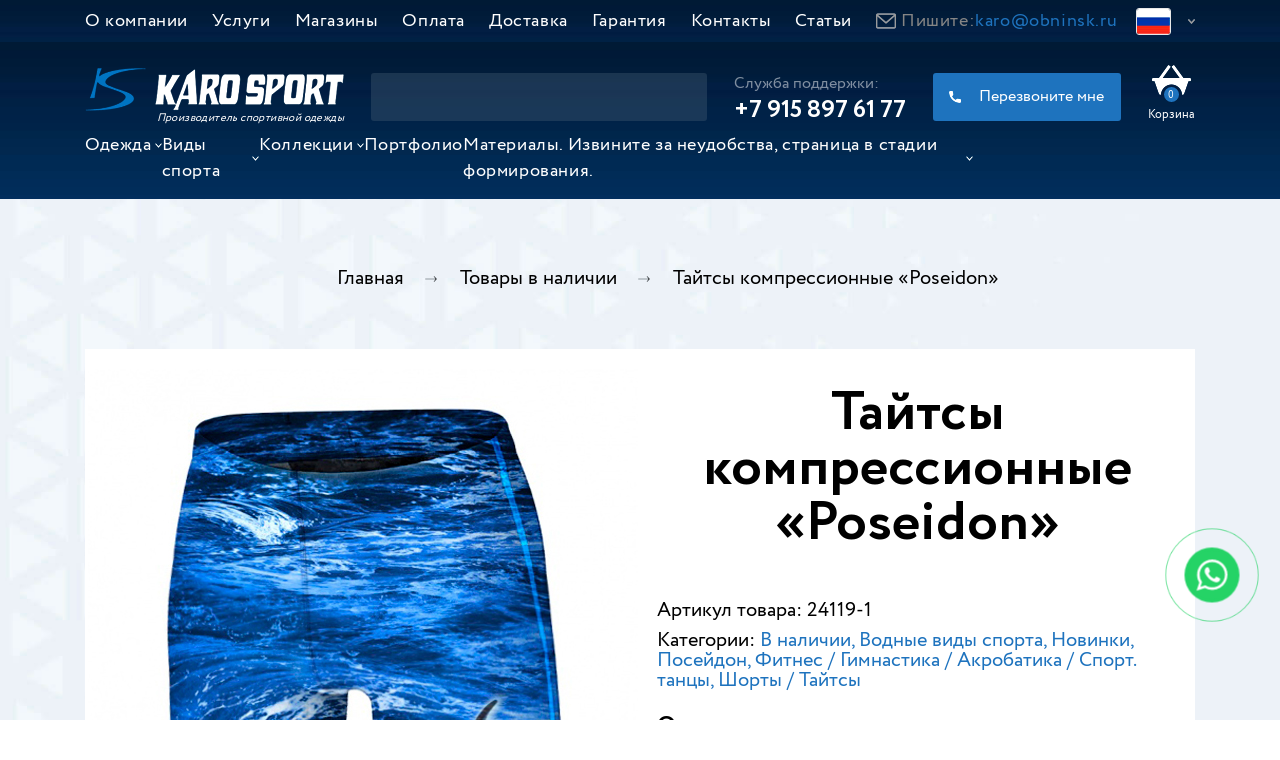

--- FILE ---
content_type: text/html; charset=utf-8
request_url: https://karosport.ru/v-nalichii/tajtsy-poseidon-3036-detail
body_size: 46463
content:
<?xml version="1.0" encoding="utf-8"?><!DOCTYPE html>
<html xmlns="http://www.w3.org/1999/xhtml" xml:lang="{LANG_TAG}" lang="{LANG_TAG}" dir="{LANG_DIR}" prefix="og: http://ogp.me/ns#">
<head>

<script src="/js/jquery-3.2.1.min.js"></script>

<script src="/js/slick.min.js"></script>
<script src="/js/script.js"></script>
<script src="/js/bootstrap.min.js"></script>
<script src="https://cdnjs.cloudflare.com/ajax/libs/jquery-cookie/1.4.1/jquery.cookie.min.js"></script>
<script src="/js/google-translate.js"></script>
<script src="//translate.google.com/translate_a/element.js?cb=TranslateInit"></script>
<base href="https://karosport.ru/v-nalichii/tajtsy-poseidon-3036-detail" />
	<meta http-equiv="content-type" content="text/html; charset=utf-8" />
	<meta name="title" content="Тайтсы компрессионные  «Poseidon»" />
	<meta name="description" content="Тайтсы компрессионные  «Poseidon» В наличии " />
	<meta name="generator" content="https://karosport.ru" />
	<title>Тайтсы компрессионные  «Poseidon» : В наличии - Каро Спорт</title>
	<link href="/vidy-sporta/letnie-vidy-sporta/fitness-gymnastics-acrobatics-sports-dancing/tajtsy-poseidon-3036-detail" rel="canonical" />
	<link href="/templates/karomag/favicon.ico" rel="shortcut icon" type="image/vnd.microsoft.icon" />
	<link href="/templates/karomag/css/jquery.fancybox-1.3.4.css?vmver=f4439af9" rel="stylesheet" type="text/css" />
	<link href="/media/system/css/modal.css?c671ac306bd3a3a35e874961027ffa32" rel="stylesheet" type="text/css" />
	<link href="/components/com_jcomments/tpl/default/style.css?v=3002" rel="stylesheet" type="text/css" />
	<link href="/media/com_rsform/css/front.css" rel="stylesheet" type="text/css" />
	<link href="/media/com_rsform/css/frameworks/responsive/responsive.css" rel="stylesheet" type="text/css" />
	<link href="https://karosport.ru//modules/mod_vm_cart/assets/css/style.css" rel="stylesheet" type="text/css" />
	<link href="/modules/mod_universal_ajaxlivesearch/cache/112/4de584f8fa51ca203cfbdf6b652a0063.css" rel="stylesheet" type="text/css" />
	<style type="text/css">
.vmCartModule svg {fill:none}
.cart_top .total_products,
.cart_content .show_cart a {
	background:none;
}
.vmCartModule {
	border-color:none;
}
.vmCartModule a,
.vmCartModule a:hover,
.vmCartModule .product_name a,
.vmCartModule .product_name a:hover,
.cart_top .total strong,
.cart_top .total strong:hover {
	color:none;
}
.cart_content:before{
	left: 25px;
	width: 7px;
}
.cart_content{
	left: 0;
}

	</style>
	<script type="application/json" class="joomla-script-options new">{"csrf.token":"5f91b93d7ad088f3b3cc4a8bf34d1bbe","system.paths":{"root":"","base":""}}</script>
	<script src="/media/jui/js/jquery-migrate.min.js?c671ac306bd3a3a35e874961027ffa32" type="text/javascript"></script>
	<script src="/media/system/js/mootools-core.js?c671ac306bd3a3a35e874961027ffa32" type="text/javascript"></script>
	<script src="/media/system/js/core.js?c671ac306bd3a3a35e874961027ffa32" type="text/javascript"></script>
	<script src="/media/system/js/mootools-more.js?c671ac306bd3a3a35e874961027ffa32" type="text/javascript"></script>
	<script src="/media/system/js/modal.js?c671ac306bd3a3a35e874961027ffa32" type="text/javascript"></script>
	<script src="/components/com_jcomments/js/jcomments-v2.3.js?v=12" type="text/javascript"></script>
	<script src="/components/com_jcomments/libraries/joomlatune/ajax.js?v=4" type="text/javascript"></script>
	<script src="/media/com_rsform/js/script.js" type="text/javascript"></script>
	<script src="https://karosport.ru//modules/mod_vm_cart/assets/js/update_cart.js" type="text/javascript"></script>
	<script src="/templates/karomag/js/fancybox/jquery.fancybox-1.3.4.pack.js?vmver=f4439af9" type="text/javascript" defer="defer"></script>
	<script src="/templates/karomag/js/vmprices.js?vmver=f4439af9" type="text/javascript"></script>
	<script src="https://karosport.ru/modules/mod_universal_ajaxlivesearch/engine/dojo.js" type="text/javascript"></script>
	<script src="https://ajax.googleapis.com/ajax/libs/dojo/1.6/dojo/dojo.xd.js" type="text/javascript"></script>
	<script src="/modules/mod_universal_ajaxlivesearch/cache/112/13cd6a92b6e76df5d386520c7883fc17.js" type="text/javascript"></script>
	<script type="text/javascript">

		jQuery(function($) {
			SqueezeBox.initialize({});
			initSqueezeBox();
			$(document).on('subform-row-add', initSqueezeBox);

			function initSqueezeBox(event, container)
			{
				SqueezeBox.assign($(container || document).find('a.modal').get(), {
					parse: 'rel'
				});
			}
		});

		window.jModalClose = function () {
			SqueezeBox.close();
		};

		// Add extra modal close functionality for tinyMCE-based editors
		document.onreadystatechange = function () {
			if (document.readyState == 'interactive' && typeof tinyMCE != 'undefined' && tinyMCE)
			{
				if (typeof window.jModalClose_no_tinyMCE === 'undefined')
				{
					window.jModalClose_no_tinyMCE = typeof(jModalClose) == 'function'  ?  jModalClose  :  false;

					jModalClose = function () {
						if (window.jModalClose_no_tinyMCE) window.jModalClose_no_tinyMCE.apply(this, arguments);
						tinyMCE.activeEditor.windowManager.close();
					};
				}

				if (typeof window.SqueezeBoxClose_no_tinyMCE === 'undefined')
				{
					if (typeof(SqueezeBox) == 'undefined')  SqueezeBox = {};
					window.SqueezeBoxClose_no_tinyMCE = typeof(SqueezeBox.close) == 'function'  ?  SqueezeBox.close  :  false;

					SqueezeBox.close = function () {
						if (window.SqueezeBoxClose_no_tinyMCE)  window.SqueezeBoxClose_no_tinyMCE.apply(this, arguments);
						tinyMCE.activeEditor.windowManager.close();
					};
				}
			}
		};
		//<![CDATA[ 
if (typeof Virtuemart === "undefined"){
	Virtuemart = {};}
vmSiteurl = 'https://karosport.ru/' ;
Virtuemart.vmSiteurl = vmSiteurl;
vmLang = '&lang=ru';
Virtuemart.vmLang = vmLang; 
vmLangTag = 'ru';
Virtuemart.vmLangTag = vmLangTag;
Itemid = '&Itemid=428';
Virtuemart.addtocart_popup = "1" ; 
usefancy = true; //]]>

		  dojo.addOnLoad(function(){
			  document.search = new AJAXSearchelegant({
				id : '112',
				node : dojo.byId('offlajn-ajax-search112'),
				searchForm : dojo.byId('search-form112'),
				textBox : dojo.byId('search-area112'),
				suggestBox : dojo.byId('suggestion-area112'),
				searchButton : dojo.byId('ajax-search-button112'),
				closeButton : dojo.byId('search-area-close112'),
				searchCategories : dojo.byId('search-categories112'),
				productsPerPlugin : 9,
				dynamicResult : '1',
				searchRsWidth : 250,
				searchImageWidth : '60',
				minChars : 3,
				searchBoxCaption : 'Например: футболка',
				noResultsTitle : 'Найдено(0)',
				noResults : 'Нет результатов!',
				searchFormUrl : '/index.php',
				enableScroll : '1',
				showIntroText: '0',
				scount: '10',
				lang: '',
				stext: 'No results found. Did you mean?',
				moduleId : '112',
				resultAlign : '0',
				targetsearch: '3',
				linktarget: '0',
				keypressWait: '500',
				catChooser : 0,
				searchResult : 1,
				seemoreEnabled : 0,
				seemoreAfter : 30,
				keywordSuggestion : '0',
				seeMoreResults : 'Найденые позиции...',
				resultsPerPage : '4',
				resultsPadding : '10',
				controllerPrev : 'PREV',
				controllerNext : 'NEXT',
				fullWidth : '1',
				resultImageWidth : '60',
				resultImageHeight : '48',
				showCat : '1'
			  })
			});
	</script>

<meta name="viewport" content="width=device-width, user-scalable=no">
<meta property="og:image" content="https://karosport.ru/images/logo.png"/>
<link rel="stylesheet" href="/templates/karo/css/style.css">
<link rel="stylesheet" href="/templates/karo/css/styleg.css">
</head>
		
		
		
<body>
<div class="wraper">
    <header class="header">
        <div class="header_nav">
            <div class="content">
                <nav class="nav">
                    <a href="javascript:void(0)" class="sandwich collapsed">
                        <span></span>
                        <span></span>
                        <span></span>
                    </a>
                    

<div class="custom"  >
	<ul id="menu">
                        <li><a href="/o-kompanii">О компании</a></li>
                        <li><a href="/uslugi">Услуги</a></li>
                        <li><a href="/magaziny">Магазины</a></li>
                        <li><a href="/oplata">Оплата</a></li>
                        <li><a href="/dostavka">Доставка</a></li>
                        <li><a href="/garantiya">Гарантия</a></li>
                        <li><a href="/kontakty">Контакты</a></li>
<li><a href="/stati">Статьи</a></li>
                        <li><p class="mail"><span>Пишите:</span><a href="mailto:karo@obninsk.ru">karo@obninsk.ru</a></p>
                        </li>
</ul></div>

                </nav>
                <div class="lange_line">
                    <div class="lange language">
                        <span><img src="/../images/rus.jpg" alt=""></span>
                        <ul class="option">
                            <li><img src="/../images/rus.jpg" alt="ru" data-google-lang="ru" class="language__img"></li>
                            <li><img src="/../images/angl.jpg" alt="en" data-google-lang="en" class="language__img"></li>
                        </ul>
                    </div>
                </div>
            </div>
        </div>
        <div class="header_bottom">
            <div class="content">
                <div class="top_line">
                    <div class="logo_line">
                        <a href="/"><img src="/../images/logo.png" alt="">
                            <p>Производитель спортивной одежды</p>
                        </a>
                    </div>
                    <div class="serch_line">
                                  
<div id="offlajn-ajax-search112">
  <div class="offlajn-ajax-search-container">
  <form id="search-form112" action="/component/search/" method="get" onSubmit="return false;">
    <div class="offlajn-ajax-search-inner">
                <input type="text" name="searchword" id="search-area112" value="" autocomplete="off" />
        <input type="text" name="searchwordsugg" id="suggestion-area112" value="" autocomplete="off" />
        <input type="hidden" name="option" value="com_search" />
              <div id="search-area-close112"></div>
      <div id="ajax-search-button" class="select_block"><div class="magnifier">Искать</div></div>
      <div class="ajax-clear"></div>
    </div>
  </form>
  <div class="ajax-clear"></div>
  </div>
    </div>
<div class="ajax-clear"></div>
<svg style="position:absolute" height="0" width="0"><filter id="searchblur"><feGaussianBlur in="SourceGraphic" stdDeviation="3"/></filter></svg>
<div id="offlajn-ajax-tile-results"></div>
<div class="ajax-clear"></div>

                    </div>
                    <div class="tel_line">
                        <div class="block">
                            <p>Служба поддержки:</p>
                            <a href="tel:+79158976177">+7 915 897 61 77</a>
                        </div>
                    </div>
                    <div class="button_line">
                        <a href="#ring" data-toggle="modal"><span>Перезвоните мне</span></a>
                    </div>
                    <div class="bascket_line">
                        
                        
<div class="vmCartModule " id="vmCartModule">

<a href="/cart" rel="nofollow" class="bascket" >
	
<div class="bascket_img">
<img src="/../images/bascket.png" alt="">
    
    <span class="total_products">
		0</span></div>


	
	<p>Корзина</p>
	
	</a>

</div>

<script id="ready.vmprices_js" type="text/javascript">//<![CDATA[ 
jQuery(document).ready(function($) {

		Virtuemart.product($("form.product"));
}); //]]>
</script><script id="popups_js" type="text/javascript">//<![CDATA[ 
jQuery(document).ready(function($) {
		
		$('a.ask-a-question, a.printModal, a.recommened-to-friend, a.manuModal').click(function(event){
		  event.preventDefault();
		  $.fancybox({
			href: $(this).attr('href'),
			type: 'iframe',
			height: 550
			});
		  });
		
	}); //]]>
</script><script id="imagepopup_js" type="text/javascript">//<![CDATA[ 
jQuery(document).ready(function() {
	Virtuemart.updateImageEventListeners()
});
Virtuemart.updateImageEventListeners = function() {
	jQuery("a[rel=vm-additional-images]").fancybox({
		"titlePosition" 	: "inside",
		"transitionIn"	:	"elastic",
		"transitionOut"	:	"elastic"
	});
	jQuery(".additional-images a.product-image.image-0").removeAttr("rel");
	jQuery(".additional-images img.product-image").click(function() {
		jQuery(".additional-images a.product-image").attr("rel","vm-additional-images" );
		jQuery(this).parent().children("a.product-image").removeAttr("rel");
		var src = jQuery(this).parent().children("a.product-image").attr("href");
		jQuery(".main-image img").attr("src",src);
		jQuery(".main-image img").attr("alt",this.alt );
		jQuery(".main-image a").attr("href",src );
		jQuery(".main-image a").attr("title",this.alt );
		jQuery(".main-image .vm-img-desc").html(this.alt);
		}); 
	} //]]>
</script><script id="vm.CartModule.UpdateModule_js" type="text/javascript">//<![CDATA[ 
jQuery(document).ready(function(){
    jQuery("body").on("updateVirtueMartCartModule", function(e) {
        jQuery("#vmCartModule").updateVirtueMartCartModule();
    });
}); //]]>
</script>
                        
                    </div>
                </div>
                <div class="bottom_line">
                    <nav class="nav">
                    <a href="javascript:void(0)" class="sandwichh collapsed">
                        <span></span>
                        <span></span>
                        <span></span>
                    </a>
                    <div class="sp-vmmenu  menuu" id="sp-vmmenu-145">
    <ul>
        <li class="parent"><a href="/odezhda">Одежда<i class="icon-angle-right pull-right"></i></a><ul class="sp-vmcol-12"><li><h4><a href="/aksessuary"  data-deep="1">Аксессуары</a></h4><ul class="sp-vmcol-6"><li><a href="/aksessuary/bejsbolki-kepki">Бейсболки</a></li><li><a href="/aksessuary/404">Носки</a></li><li><a href="/aksessuary/404">Перчатки</a></li><li><a href="/aksessuary/sumki">Сумки, рюкзаки</a></li><li><a href="/aksessuary/flagi">Флаги, шарфы</a></li><li><a href="/aksessuary/shapki">Шапки, Балаклавы</a></li></ul></li><li><h4><a href="/odezhda/bryuki"  data-deep="1">Брюки</a></h4></li><li><h4><a href="/odezhda/childrens-clothing"  data-deep="1">Детская одежда</a></h4></li><li><h4><a href="/odezhda/zhilety"  data-deep="1">Жилеты</a></h4></li><li><h4><a href="/odezhda/kofty-sportivnye-khudi-tolstovki"  data-deep="1">Кофта / Худи /  Толстовка / Свитер</a></h4></li><li><h4><a href="/odezhda/kurtki"  data-deep="1">Куртки / Пальто / Бомберы</a></h4></li><li><h4><a href="/odezhda/leginsy-kapri-bridzhi"  data-deep="1">Леггинсы</a></h4></li><li><h4><a href="/odezhda/polo-rubashki"  data-deep="1">Поло</a></h4></li><li><h4><a href="/odezhda/termobele"  data-deep="1">Термобелье</a></h4></li><li><h4><a href="/odezhda/tops-sconces-swimwear"  data-deep="1">Топы / Купальники / Плавки</a></h4></li><li><h4><a href="/odezhda/futbolki"  data-deep="1">Футболки</a></h4><ul class="sp-vmcol-2"><li><a href="/odezhda/majki">Майки</a></li><li><a href="/odezhda/longsleeves">Лонгсливы</a></li></ul></li><li><h4><a href="/odezhda/shorty-tajtsy-plavki"  data-deep="1">Шорты / Тайтсы</a></h4></li><li class="sp-vmcategorymenu-module-wrapper"><div class="sp-vmcategorymenu-module inc-1"
                            data-position="sp-vmcategorymenu-1"></div></li></ul></li><li class="parent"><a href="/vidy-sporta">Виды спорта<i class="icon-angle-right pull-right"></i></a><ul class="sp-vmcol-5"><li><h4><a href="/vidy-sporta/martial-arts-power-sports"  data-deep="1">Единоборства. Силовые виды спорта</a></h4><ul class="sp-vmcol-3"><li><a href="/vidy-sporta/martial-arts-power-sports/boxing-mma">Бокс / ММА</a></li><li><a href="/vidy-sporta/martial-arts-power-sports/borba">Борьба</a></li><li><a href="/vidy-sporta/martial-arts-power-sports/crosslifting-weightlifting-bodybuilding">Кросслифтинг / Тяжёлая атлетика / Бодибилдинг</a></li></ul></li><li><h4><a href="/vidy-sporta/zimnie-vidy-sporta"  data-deep="1">Зимние виды спорта</a></h4><ul class="sp-vmcol-4"><li><a href="/vidy-sporta/zimnie-vidy-sporta/alpine-skiing-snowboarding-freestyle-freeride-ski-cross">Горные лыжи / Сноуборд /  Фристайл / Фрирайд / Ски-кросс</a></li><li><a href="/vidy-sporta/zimnie-vidy-sporta/curling">Кёрлинг</a></li><li><a href="/vidy-sporta/zimnie-vidy-sporta/skiing-biathlon">Лыжи / Биатлон</a></li><li><a href="/vidy-sporta/zimnie-vidy-sporta/hockey">Хоккей</a></li></ul></li><li><h4><a href="/vidy-sporta/letnie-vidy-sporta"  data-deep="1">Летние виды спорта</a></h4><ul class="sp-vmcol-10"><li><a href="/vidy-sporta/letnie-vidy-sporta/mountaineering-outdoor">Альпинизм / Outdoor</a></li><li><a href="/vidy-sporta/letnie-vidy-sporta/basketball">Баскетбол</a></li><li><a href="/vidy-sporta/letnie-vidy-sporta/cycling-triathlon">Велоспорт / Триатлон</a></li><li><a href="/vidy-sporta/letnie-vidy-sporta/volleyball">Волейбол</a></li><li><a href="/vidy-sporta/letnie-vidy-sporta/golf-shooting">Гольф / Стрельба</a></li><li><a href="/vidy-sporta/letnie-vidy-sporta/equestrian">Конный</a></li><li><a href="/vidy-sporta/letnie-vidy-sporta/athletics">Лёгкая атлетика</a></li><li><a href="/vidy-sporta/letnie-vidy-sporta/tennis-badminton-handball">Теннис /  Бадминтон /  Гандболл</a></li><li><a href="/vidy-sporta/letnie-vidy-sporta/fitness-gymnastics-acrobatics-sports-dancing">Фитнес / Гимнастика / Акробатика / Спорт. танцы</a></li><li><a href="/vidy-sporta/letnie-vidy-sporta/football">Футбол</a></li></ul></li><li><h4><a href="/vidy-sporta/vodnye-vidy-sporta"  data-deep="1">Водные виды спорта</a></h4><ul class="sp-vmcol-4"><li><a href="/vidy-sporta/vodnye-vidy-sporta/rowing-triathlon">Гребля / Триатлон</a></li><li><a href="/vidy-sporta/vodnye-vidy-sporta/swimming-water-polo-synchronized-swimming-diving">Плавание /  Водное поло /  Синхронное плавание /  Прыжки в воду</a></li><li><a href="/vidy-sporta/vodnye-vidy-sporta/beach-summer-casual">Пляж /  Летний кэжуал</a></li><li><a href="/vidy-sporta/vodnye-vidy-sporta/yachting-windsurfing-kitesurfing-surfing">Яхтинг / Виндсёрфинг /  Кайтсёрфинг /  Сёрфинг</a></li></ul></li><li><h4><a href="/vidy-sporta/tekhnicheskie-vidy-sporta"  data-deep="1">Тактическая одежда</a></h4><ul class="sp-vmcol-3"><li><a href="/vidy-sporta/tekhnicheskie-vidy-sporta/kezhual-casual-sportivnyj-kezhual">Кэжуал (Casual), Спортивный Кэжуал</a><ul class="sp-vmcol-1"><li><a href="/vidy-sporta/tekhnicheskie-vidy-sporta/kezhual-casual-sportivnyj-kezhual/putin-team">Putin Team</a></li></ul></li><li><a href="/vidy-sporta/tekhnicheskie-vidy-sporta/outdoor-okhota-rybalka-turizm">Outdoor, Охота, Рыбалка, Туризм</a></li><li><a href="/vidy-sporta/tekhnicheskie-vidy-sporta/taktikal-militari">Тактикал, Милитари</a></li></ul></li><li class="sp-vmcategorymenu-module-wrapper"><div class="sp-vmcategorymenu-module inc-2"
                            data-position="sp-vmcategorymenu-2"></div></li></ul></li><li class="parent"><a href="/kolektsii">Коллекции<i class="icon-angle-right pull-right"></i></a><ul class="sp-vmcol-22"><li><h4><a href="/kolektsii/the-arctic"  data-deep="1">Арктика</a></h4></li><li><h4><a href="/kolektsii/turquoise"  data-deep="1">Бирюза</a></h4></li><li><h4><a href="/kolektsii/bessmertnyj-polk"  data-deep="1">Бессмертный полк</a></h4></li><li><h4><a href="/kolektsii/the-volcano"  data-deep="1">Вулкан</a></h4></li><li><h4><a href="/kolektsii/lava"  data-deep="1">Лава</a></h4></li><li><h4><a href="/kolektsii/rossiya"  data-deep="1">Россия (Русь, Империя, СССР, РФ)</a></h4></li><li><h4><a href="/kolektsii/zveri"  data-deep="1">Звери</a></h4></li><li><h4><a href="/kolektsii/mont-blans"  data-deep="1">Монблан</a></h4></li><li><h4><a href="/kolektsii/morskoj-briz"  data-deep="1">Морской Бриз</a></h4></li><li><h4><a href="/kolektsii/neon"  data-deep="1">Неон</a></h4></li><li><h4><a href="/kolektsii/oblaka"  data-deep="1">Облака</a></h4></li><li><h4><a href="/kolektsii/weapons-of-russia"  data-deep="1">Великая Русь</a></h4></li><li><h4><a href="/kolektsii/pejsli"  data-deep="1">Пейсли</a></h4></li><li><h4><a href="/kolektsii/poseidon"  data-deep="1">Посейдон</a></h4></li><li><h4><a href="/kolektsii/rosa-military"  data-deep="1">Роза Military</a></h4></li><li><h4><a href="/kolektsii/sunrise"  data-deep="1">Санрайс</a></h4></li><li><h4><a href="/kolektsii/russian-team"  data-deep="1">Сборная России</a></h4></li><li><h4><a href="/kolektsii/fresh-lime"  data-deep="1">Свежий лайм</a></h4></li><li><h4><a href="/kolektsii/snezhnaya-koroleva"  data-deep="1">Снежная королева</a></h4></li><li><h4><a href="/kolektsii/ural"  data-deep="1">Урал</a></h4></li><li><h4><a href="/kolektsii/fruit"  data-deep="1">Фруктики</a></h4></li><li><h4><a href="/kolektsii/crazy-lemon"  data-deep="1">Crazy Лимон</a></h4></li><li class="sp-vmcategorymenu-module-wrapper"><div class="sp-vmcategorymenu-module inc-3"
                            data-position="sp-vmcategorymenu-3"></div></li></ul></li><li><a href="/portfolio">Портфолио</a></li><li class="parent"><a href="/materialy">Материалы. Извините за неудобства, страница в стадии формирования.<i class="icon-angle-right pull-right"></i></a><ul class="sp-vmcol-3"><li><h4><a href="/materialy/tkani"  data-deep="1">Ткани</a></h4><ul class="sp-vmcol-2"><li><a href="/materialy/tkani/kurtochnye-verkhnij-sloj">Курточные (верхний слой)</a></li><li><a href="/materialy/tkani/tkani-vtorogo-sloya">Ткани второго слоя</a></li></ul></li><li><h4><a href="/materialy/trikotazhnye-polotna"  data-deep="1">Трикотажные полотна</a></h4><ul class="sp-vmcol-5"><li><a href="/materialy/trikotazhnye-polotna/poliestrovye-belye-pod-pechat">Полиэстровые (белые под печать)</a><ul class="sp-vmcol-2"><li><a href="/materialy/trikotazhnye-polotna/poliestrovye-belye-pod-pechat/innovatsionnyj-trikotazh">Инновационный трикотаж</a></li><li><a href="/materialy/trikotazhnye-polotna/poliestrovye-belye-pod-pechat/setka">Сетка</a></li></ul></li><li><a href="/materialy/trikotazhnye-polotna/setchatye">Трикотажная сетка для одежды (окрашенная)</a></li><li><a href="/materialy/trikotazhnye-polotna/termotrikotazh">Термотрикотаж</a></li><li><a href="/materialy/trikotazhnye-polotna/kompressionnye-tkani">Компрессионный трикотаж</a></li><li><a href="/materialy/trikotazhnye-polotna/s-uglerodnymi-nityami-i-ionami-serebra">С углеродными нитями и ионами серебра</a></li></ul></li><li><h4><a href="/materialy/netkannyj-material"  data-deep="1">Нетканный материал</a></h4><ul class="sp-vmcol-1"><li><a href="/materialy/netkannyj-material/utepliteli">Утеплители</a></li></ul></li><li class="sp-vmcategorymenu-module-wrapper"><div class="sp-vmcategorymenu-module inc-4"
                            data-position="sp-vmcategorymenu-4"></div></li></ul></li>    </ul>
</div>


                </nav>

                </div>
            </div>
        </div>
    </header>

<main class="section">
<div class="section_service vnn">    
<div class="content">
    
<div class="part"><div aria-label="Крошки" role="navigation">
	<ul itemscope itemtype="https://schema.org/BreadcrumbList" class="breadcrumb">
					<li class="active">
				<span class="divider icon-location"></span>
			</li>
		
						<li itemprop="itemListElement" itemscope itemtype="https://schema.org/ListItem">
											<a itemprop="item" href="/" class="pathway"><span itemprop="name">Главная</span></a>
					
											<span class="divider">
							 						</span>
										<meta itemprop="position" content="1">
				</li>
							<li itemprop="itemListElement" itemscope itemtype="https://schema.org/ListItem">
											<a itemprop="item" href="/v-nalichii?categorylayout=default&amp;showcategory=1&amp;showproducts=1&amp;productsublayout=products_horizon" class="pathway"><span itemprop="name">Товары в наличии</span></a>
					
											<span class="divider">
							 						</span>
										<meta itemprop="position" content="2">
				</li>
							<li itemprop="itemListElement" itemscope itemtype="https://schema.org/ListItem" class="active">
					<span itemprop="name">
						Тайтсы компрессионные  «Poseidon»					</span>
					<meta itemprop="position" content="3">
				</li>
				</ul>
</div>
</div>



			<div id="bd_results">
			<div id="cf_res_ajax_loader"></div><div class="product_details">


    
	
    
    
    
	<div class="product_details_top">
	

	
	<div class="col-xs-12 col-sm-6">
	    
	    
	<div class="main-image">
		<a  rel='vm-additional-images' href="https://karosport.ru/images/stories/virtuemart/product/Тайтсы-poseidon.jpg"><img src="/images/stories/virtuemart/product/Тайтсы-poseidon.jpg" alt=""  /></a>		<div class="clear"></div>
	</div>
	
<div class="product_details_mini_img">	
</div>


	</div>

	<div class="col-xs-12 col-sm-6">

<div class="padd">
	
    	<div class="product_name">
		<h1>Тайтсы компрессионные  «Poseidon»</h1>    
	</div>
    	

<div class="artikul"><b>Артикул товара: 24119-1 </b></div>

	
	
<div class="kat_name">Категории: 
<a href="/v-nalichii" title="В наличии">В наличии</a> <a href="/vidy-sporta/vodnye-vidy-sporta" title="Водные виды спорта">Водные виды спорта</a> <a href="/novinki" title="Новинки">Новинки</a> <a href="/kolektsii/poseidon" title="Посейдон">Посейдон</a> <a href="/vidy-sporta/letnie-vidy-sporta/fitness-gymnastics-acrobatics-sports-dancing" title="Фитнес / Гимнастика / Акробатика / Спорт. танцы">Фитнес / Гимнастика / Акробатика / Спорт. танцы</a> <a href="/odezhda/shorty-tajtsy-plavki" title="Шорты / Тайтсы">Шорты / Тайтсы</a> 	
</div>
	
	
	
	
	
	    
    
    
	
			    

<h3> Описание</h3>	    
	    
        <div class="product-description">
	    
    
    
    	
    	
	<p>Тайтсы компрессионные мужские средние «Poseidon».<br />Трикотажное полотно категории профессиональный спорт MITI spa (Italia) Shield.<br />Максимальный комфорт. Высокие тактильные свойства, дышащий, быстросохнущий, защита по УФ +50, супер стрейч, антипилинг, устойчив с к соли, хлору, поту.<br />Состав: 240 гр./м2, полиэстер - 80%, эластан - 20%.<br />Эксклюзивный дизайн Кароспор.</p>        </div>
        
        <div class="tabl">
Таблица <a class="link" href="/images/stories/virtuemart/product/таблица-размеров-800на1000.jpg" tabindex="0">размеров</a>
        </div>
                
        
        
        
		

	
	
	
	
	
	
	
	
	
	    <div class="spacer-buy-area">



		

<div class="product-price" id="productPrice3036">
	<div class="price-base" ><span itemprop="price"><div class="PricesalesPrice vm-display vm-price-value"><span class="vm-price-desc"></span><span class="PricesalesPrice">4500 руб.</span></div></span></div></div>	<div class="bascket addtocart-area">
		<form method="post" class="product js-recalculate" action="#">

					<div class="product-fields">
		<div class="block_wrap product-field product-field-type-S">
									<span class="product-fields-title-wrapper"><span class="product-fields-title"><strong>Размер</strong></span>
						</span>
				<div class="block product-field-display"><select id="customProductData_3036_32" name="customProductData[3036][6]" class="vm-chzn-select">
	<option value="29">48 (4500р.)</option>
	<option value="30">50 (4500р.)</option>
	<option value="31">52 (4500р.)</option>
	<option value="32">54 (4500р.)</option>
</select>
</div>			</div>
			</div>

								
				
	<div class="addtocart-bar">
								
				
				<span class="namber quantity-controls js-recalculate">


                                                <input type="button" class="quantity-controls quantity-minus"/>
                                                <input type="text" class="quantity-input js-recalculate" name="quantity[]"
					data-errStr="Вы можете приобрести этот товар только в партии, состоящей из %s единиц(ы) товара!"
					value="1" init="1" step="1"  /> 
                                                <input type="button" class="quantity-controls quantity-plus"/>
                                            

				
				</span> 
				
 
			<span class="bascet">
				<input type="submit" name="addtocart" class="addtocart-button" value="В Корзину" title="В Корзину" />
					</span> 			<input type="hidden" name="virtuemart_product_id[]" value="3036"/>
			<noscript><input type="hidden" name="task" value="add"/></noscript> 
	</div>			<input type="hidden" name="option" value="com_virtuemart"/>
			<input type="hidden" name="view" value="cart"/>
			<input type="hidden" name="virtuemart_product_id[]" value="3036"/>
			<input type="hidden" name="pname" value="Тайтсы компрессионные  «Poseidon»"/>
			<input type="hidden" name="pid" value="3036"/>
			<input type="hidden" name="Itemid" value="428"/>		</form>

	</div>













<script>
    jQuery(function($){
        $('.product-field option').each(function(){
            var newOption = $(this).text().split('(')[0];
            $(this).text(newOption);
        });
    });
</script>

	    </div>

<div class="tizers_block">
	    
<div class="item">
<a class="name" href="#">
<div class="img"><img src="/images/plus/ico1.png" alt="Наличный и безналичный расчет" title="Наличный и безналичный расчет"></div>
<div class="title">Наличный и безналичный расчет			</div>
</a>
</div>	    
<div class="item">
<a class="name" href="#">
<div class="img"><img src="/images/plus/ico2.png" alt="Наличный и безналичный расчет" title="Наличный и безналичный расчет"></div>
<div class="title">Доставка
по всей России			</div>
</a>
</div>
<div class="item">
<a class="name" href="#">
<div class="img"><img src="/images/plus/ico3.png" alt="Наличный и безналичный расчет" title="Наличный и безналичный расчет"></div>
<div class="title">Возврат товара
в течение 30 дней			</div>
</a>
</div>
<div class="item">
<a class="name" href="#">
<div class="img"><img src="/images/plus/ico4.png" alt="Наличный и безналичный расчет" title="Наличный и безналичный расчет"></div>
<div class="title">Гарантия качества всех товаров 			</div>
</a>
</div>
	    
</div>	    
	    
	    
	    
	    
	</div>
	
	
	
	
	
	
	
	

</div>


<div class="col-xs-12 section_service">
<div class="catalog_wrap">   
<div class="product_wraper">
    
    
    </div>
</div>
</div>

<div class="col-xs-12 rev">
<script type="text/javascript">
<!--
var jcomments=new JComments(3036, 'com_virtuemart','/component/jcomments/');
jcomments.setList('comments-list');
//-->
</script>
<div id="jc">
<div id="comments"></div>
<h4>Добавить отзыв</h4>
<a id="addcomments" href="#addcomments"></a>
<form id="comments-form" name="comments-form" action="javascript:void(null);">
<p>
	<span>
		<input id="comments-form-name" type="text" name="name" value="" maxlength="20" size="22" tabindex="1" />
		<label for="comments-form-name">Имя (обязательное)</label>
	</span>
</p>
<p>
	<span>
		<textarea id="comments-form-comment" name="comment" cols="65" rows="8" tabindex="5"></textarea>
	</span>
</p>
<p>
	<span>
		<img class="captcha" onclick="jcomments.clear('captcha');" id="comments-form-captcha-image" src="/component/jcomments/captcha/90276" width="121" height="60" alt="Защитный код" /><br />
		<span class="captcha" onclick="jcomments.clear('captcha');">Обновить</span><br />
		<input class="captcha" id="comments-form-captcha" type="text" name="captcha_refid" value="" size="5" tabindex="6" /><br />
	</span>
</p>
<div id="comments-form-buttons">
	<div class="btn" id="comments-form-send"><div><a href="#" tabindex="7" onclick="jcomments.saveComment();return false;" title="Отправить (Ctrl+Enter)">Отправить</a></div></div>
	<div class="btn" id="comments-form-cancel" style="display:none;"><div><a href="#" tabindex="8" onclick="return false;" title="Отменить">Отменить</a></div></div>
	<div style="clear:both;"></div>
</div>
<div>
	<input type="hidden" name="object_id" value="3036" />
	<input type="hidden" name="object_group" value="com_virtuemart" />
</div>
</form>
<script type="text/javascript">
<!--
function JCommentsInitializeForm()
{
	var jcEditor = new JCommentsEditor('comments-form-comment', true);
	jcomments.setForm(new JCommentsForm('comments-form', jcEditor));
}

if (window.addEventListener) {window.addEventListener('load',JCommentsInitializeForm,false);}
else if (document.addEventListener){document.addEventListener('load',JCommentsInitializeForm,false);}
else if (window.attachEvent){window.attachEvent('onload',JCommentsInitializeForm);}
else {if (typeof window.onload=='function'){var oldload=window.onload;window.onload=function(){oldload();JCommentsInitializeForm();}} else window.onload=JCommentsInitializeForm;} 
//-->
</script>


</div>
</div>



    </div>
	



	

</div></div>


</div>
</div>
</main>

<footer class="footer footervn">
    

<div class="custom"  >
	<div class="content">
            <div class="footer_top">
                <div class="nav_line">
                    <nav>
                        <ul>
                            <li><a href="/portfolio">Портфолио</a></li>
                            <li><a href="/odezhda">Одежда</a></li>
                            <li><a href="/kolektsii">Коллекции</a></li>
                            <li><a href="/vidy-sporta">Виды спорта</a></li>
                            <li><a href="/aksessuary">Аксессуары </a></li>
                            <li><a href="/materialy">Материалы</a></li>
                        </ul>
                        <ul>
                            <li><a href="/uslugi">Услуги</a></li>
                            <li><a href="/magaziny">Магазины</a></li>
                            <li><a href="/oplata">Оплата</a></li>
                            <li><a href="/dostavka">Доставка</a></li>
                            <li><a href="/garantiya">Гарантия </a></li>
                            <li><a href="/kontakty">Контакты</a></li>
                        </ul>
                    </nav>
                </div>
                <div class="form_line">
                    <div class="form_block">
                        <h3>Давайте начнем сотрудничество?</h3>
                        <p>Оставьте ваши контакты, а мы свяжемся с вами и презентуем персональное предложение</p>
                        		<div class="moduletable">
						
<div class="rsform">
	<form method="post"  id="userForm" class="formResponsive" action="https://karosport.ru/v-nalichii/tajtsy-poseidon-3036-detail?showall=1"><div class="input_line">
<input type="text" value="" size="20" placeholder="Введите ваше имя" name="form[namer]" id="namer" class="rsform-input-box" /><span class="formValidation"><span id="component28" class="formNoError">Заполните поле</span></span>	
<input type="text" value="" size="20" placeholder="Введите номер телефона" name="form[tell]" id="tell" class="rsform-input-box" /><span class="formValidation"><span id="component27" class="formNoError">Заполните поле</span></span>

</div>
                            <div class="submit_block">
<p>Отправить
                                    <span>заявку</span></p>

<input type="submit" name="form[Submit]" id="Submit" class="rsform-submit-button" value="" /><span class="formValidation"></span>	
                            </div>



<input type="hidden" name="form[formId]" value="2"/></form><script type="text/javascript">RSFormPro.Ajax.URL = "\/component\/rsform\/?task=ajaxValidate";</script><script type="text/javascript">rsfp_addEvent(window, 'load', function(){var form = rsfp_getForm(2); form.onsubmit = function(){ return ajaxValidation(form, undefined);}});</script>
<script type="text/javascript">
ajaxExtraValidationScript[2] = function(task, formId, data){ 
var formComponents = {};
formComponents[28]='namer';formComponents[27]='tell';
ajaxDisplayValidationErrors(formComponents, task, formId, data);
};
</script></div>		</div>
	 
                    </div>
                </div>
                <div class="soc_line">
                    <div class="block">
                        <p>Наши соцсети:</p>
                        <div class="soc">
                            <a rel=”nofollow” href="https://web.facebook.com/karosportrussia" target="_blank"><img src="/../images/soc1.png" alt=""></a>
                            <a rel=”nofollow” href="https://vk.com/karosport_forma" target="_blank"><img src="/../images/soc2.png" alt=""></a>
                            <a rel=”nofollow” href="https://www.instagram.com/karosportrussia/" target="_blank"><img src="/../images/soc3.png" alt=""></a>
                            <a rel=”nofollow” href="https://twitter.com/KarosportRussia" target="_blank"><img src="/../images/soc4.png" alt=""></a>
                        </div>
                        <div class="basket_line">
                            <div class="basket_block">
                                
<div class="vmCartModule " id="vmCartModule">

<a href="/cart" rel="nofollow" class="bascket" >
	
<div class="bascket_img">
<img src="/../images/bascket.png" alt="">
    
    <span class="total_products">
		0</span></div>


	
	<p>Корзина</p>
	
	</a>

</div>

<script id="ready.vmprices_js" type="text/javascript">//<![CDATA[ 
jQuery(document).ready(function($) {

		Virtuemart.product($("form.product"));
}); //]]>
</script><script id="popups_js" type="text/javascript">//<![CDATA[ 
jQuery(document).ready(function($) {
		
		$('a.ask-a-question, a.printModal, a.recommened-to-friend, a.manuModal').click(function(event){
		  event.preventDefault();
		  $.fancybox({
			href: $(this).attr('href'),
			type: 'iframe',
			height: 550
			});
		  });
		
	}); //]]>
</script><script id="imagepopup_js" type="text/javascript">//<![CDATA[ 
jQuery(document).ready(function() {
	Virtuemart.updateImageEventListeners()
});
Virtuemart.updateImageEventListeners = function() {
	jQuery("a[rel=vm-additional-images]").fancybox({
		"titlePosition" 	: "inside",
		"transitionIn"	:	"elastic",
		"transitionOut"	:	"elastic"
	});
	jQuery(".additional-images a.product-image.image-0").removeAttr("rel");
	jQuery(".additional-images img.product-image").click(function() {
		jQuery(".additional-images a.product-image").attr("rel","vm-additional-images" );
		jQuery(this).parent().children("a.product-image").removeAttr("rel");
		var src = jQuery(this).parent().children("a.product-image").attr("href");
		jQuery(".main-image img").attr("src",src);
		jQuery(".main-image img").attr("alt",this.alt );
		jQuery(".main-image a").attr("href",src );
		jQuery(".main-image a").attr("title",this.alt );
		jQuery(".main-image .vm-img-desc").html(this.alt);
		}); 
	} //]]>
</script><script id="vm.CartModule.UpdateModule_js" type="text/javascript">//<![CDATA[ 
jQuery(document).ready(function(){
    jQuery("body").on("updateVirtueMartCartModule", function(e) {
        jQuery("#vmCartModule").updateVirtueMartCartModule();
    });
}); //]]>
</script>
                            </div>
                        </div>
                    </div>
                </div>
                <div class="ring_line">
                    <div class="block">
                        <h4>Служба поддержки:</h4>
                        <a href="tel:+79107074141" class="tel">+7 910 707-41-41</a>
                        <div class="button_line">
                            <a href="#ring" data-toggle="modal"><span>Перезвоните мне</span></a>
                        </div>
                        <p>
                            <span>г. Москва,</span>
                           ТЦ СпортХит, Сколковское
шоссе 31/1, 3 этаж, павильон №2
                        </p>
                    </div>
                </div>
            </div>
            <div class="footer_copir">
                <p><a href="/karo-pravovaya-informatsiya">Правовая информация</a></p>
                <p><a href="https://webmasterki.ru">Создание сайта</a> - WMstudio
            </div>
        </div>


<a href="https://api.whatsapp.com/send?phone=79158976177" target="_blank" title="Написать в Whatsapp" rel="noopener noreferrer"><div class="whatsapp-button"><i class="fa fa-whatsapp">

<svg xmlns="http://www.w3.org/2000/svg" xmlns:xlink="http://www.w3.org/1999/xlink" style="fill: white; width: 45px; height: 55px;" data-bind="foreach: svgParams.path,
                                        attr: {
                                                alt: showAs,
                                                viewBox: svgViewBox,
                                                title: showAs,
                                             }, css : {
                                                'wh-messenger-icon' : true
                                             }" alt="WhatsApp" viewBox="0 0 32 32" title="WhatsApp" class="wh-messenger-icon">
                            <path fill-rule="evenodd" data-bind="attr: {
                                    d: $data.d,
                                    opacity: $data.opacity,
                                    fill: $parent.selectedAt() ? $data.fill : '#fff'
                                  }" d="M19.11 17.205c-.372 0-1.088 1.39-1.518 1.39a.63.63 0 0 1-.315-.1c-.802-.402-1.504-.817-2.163-1.447-.545-.516-1.146-1.29-1.46-1.963a.426.426 0 0 1-.073-.215c0-.33.99-.945.99-1.49 0-.143-.73-2.09-.832-2.335-.143-.372-.214-.487-.6-.487-.187 0-.36-.043-.53-.043-.302 0-.53.115-.746.315-.688.645-1.032 1.318-1.06 2.264v.114c-.015.99.472 1.977 1.017 2.78 1.23 1.82 2.506 3.41 4.554 4.34.616.287 2.035.888 2.722.888.817 0 2.15-.515 2.478-1.318.13-.33.244-.73.244-1.088 0-.058 0-.144-.03-.215-.1-.172-2.434-1.39-2.678-1.39zm-2.908 7.593c-1.747 0-3.48-.53-4.942-1.49L7.793 24.41l1.132-3.337a8.955 8.955 0 0 1-1.72-5.272c0-4.955 4.04-8.995 8.997-8.995S25.2 10.845 25.2 15.8c0 4.958-4.04 8.998-8.998 8.998zm0-19.798c-5.96 0-10.8 4.842-10.8 10.8 0 1.964.53 3.898 1.546 5.574L5 27.176l5.974-1.92a10.807 10.807 0 0 0 16.03-9.455c0-5.958-4.842-10.8-10.802-10.8z"></path>
                        </svg>

</i></div></a>	
</div>

    </footer>
</div>

<div id="ring" class="modal fade">
  <div class="modal-dialog">
    <div class="modal-content">
      <!-- Заголовок модального окна -->
      <div class="modal-header">
        <button type="button" class="close" data-dismiss="modal" aria-hidden="true">×</button>
        <h4 class="modal-title">Заказ звонка</h4>
      </div>
      <!-- Основное содержимое модального окна -->
      <div class="modal-body">
          <iframe width="100%" height="230" src="/component/rsform/form/1?tmpl=component" allowfullscreen></iframe>
      </div>
    </div>
  </div>
</div>
<!-- Yandex.Metrika counter --> <script type="text/javascript" > (function(m,e,t,r,i,k,a){m[i]=m[i]||function(){(m[i].a=m[i].a||[]).push(arguments)}; m[i].l=1*new Date();k=e.createElement(t),a=e.getElementsByTagName(t)[0],k.async=1,k.src=r,a.parentNode.insertBefore(k,a)}) (window, document, "script", "https://mc.yandex.ru/metrika/tag.js", "ym"); ym(69846556, "init", { clickmap:true, trackLinks:true, accurateTrackBounce:true, webvisor:true }); </script> <noscript><div><img src="https://mc.yandex.ru/watch/69846556" style="position:absolute; left:-9999px;" alt="" /></div></noscript> <!-- /Yandex.Metrika counter -->
</body>
</html>

--- FILE ---
content_type: text/css
request_url: https://karosport.ru//modules/mod_vm_cart/assets/css/style.css
body_size: 6694
content:


.vmCartModule > a {
    display: block;width: 100%;
    text-decoration: none;
    
    position: relative;
    float: left;
}

.vmCartModule svg {
  float: left;
  height: 30px;
  width: 30px;
}

.cart_top {
  display: block;
  overflow: hidden;
}



.cart_top .total {
  display: block;
  float: right;
  font-size: 1px;
  height: 30px;
  line-height: 28px;
  text-align: center;
  visibility: hidden;
  width: 85px;
}

.cart_top .total strong {
  font-size: 16px;
  font-weight: normal;
  visibility: visible;
}

.cart_empty {
  font-size: 14px;
  font-weight: normal;
  visibility: visible;
    color: #fff;
}
.wrap-cart-content {
    position: absolute;
    opacity: 0;
    right: 0;
    top: 100%;
    -webkit-transition: all 300ms ease-in 200ms;
    transition: all 300ms ease-in 200ms;
    visibility: hidden;z-index: 999;
}
.cart_content {
  background: #fff;
  background: #fff;
  border-radius: 4px;
  border: 1px solid #ECF0F1;
  box-shadow: 0 6px 12px rgba(0, 0, 0, 0.175);
  box-sizing: content-box;
  color: #333;
  margin-top: 9px;
  padding: 10px;
  width: 300px;
  z-index: 999;
}

.cart_content:before {
  border-bottom-color: #ECF0F1;
  border-bottom: 7px solid #ECF0F1;
  border-left: 7px solid transparent;
  border-right: 7px solid transparent;
  content: '';
  display: inline-block;
  position: absolute;
  right: 25px;
  top: 2px;
}

.vmCartModule .wrap-cart-content.open {
  -webkit-transition: all 300ms ease-in;
  opacity: 1;
  transition: all 300ms ease-in;
  visibility: visible;
}

.vmCartModule .vm_cart_products {
  max-height: 250px;
  overflow-y: auto;
}

.vmCartModule .product_row {
  border-bottom: 1px solid #ECF0F1;
  overflow: hidden;
  padding: 10px 0;
}

.cart_content .block-left {
  float: left;
  width: 75%;
}

.cart_content .product_name a {
  display: inline;
  float: none;
  line-height: normal;
  text-decoration: none;
}

.cart_content .product_name a:hover {
  text-decoration: underline;
}

.cart_content .block-right {
  float: left;
  text-align: right;
  width: 25%;
}

.cart_content .total {
  float: left;
  padding: 10px 0;
  width: 100%;
}

.cart_content .total strong {
  float: right;
}

.cart_content .customProductData {
    color: #95A5A6;
    font-size: 12px;
    clear: both;
    overflow: hidden;
}

.cart_content .show_cart {
  float: left;
  margin: 10px 0;
  text-align: center;
  width: 100%;
}

.cart_content .show_cart a {
  border-radius: 4px;
    color:#ffffff;
text-align: center;
font: 14px/16.75px 'NotoSansBold';
  display: inline;
  float: none !important;
  padding: 8px 20px;
  text-decoration: none;background-color: #333333 !important;
}

.cart_content .show_cart a:hover {
  color: #fff;
  opacity: 0.8;
  text-decoration: none;
}

.cart_info {
  padding: 10px 0 0 0;
  text-align: center;
}
/*
Animation
*/
/* Buzz Out */

@-webkit-keyframes hvr-buzz-out {
  10% {
    -webkit-transform: translateX(3px) rotate(2deg);
    transform: translateX(3px) rotate(2deg);
  }
  20% {
    -webkit-transform: translateX(-3px) rotate(-2deg);
    transform: translateX(-3px) rotate(-2deg);
  }
  30% {
    -webkit-transform: translateX(3px) rotate(2deg);
    transform: translateX(3px) rotate(2deg);
  }
  40% {
    -webkit-transform: translateX(-3px) rotate(-2deg);
    transform: translateX(-3px) rotate(-2deg);
  }
  50% {
    -webkit-transform: translateX(2px) rotate(1deg);
    transform: translateX(2px) rotate(1deg);
  }
  60% {
    -webkit-transform: translateX(-2px) rotate(-1deg);
    transform: translateX(-2px) rotate(-1deg);
  }
  70% {
    -webkit-transform: translateX(2px) rotate(1deg);
    transform: translateX(2px) rotate(1deg);
  }
  80% {
    -webkit-transform: translateX(-2px) rotate(-1deg);
    transform: translateX(-2px) rotate(-1deg);
  }
  90% {
    -webkit-transform: translateX(1px) rotate(0);
    transform: translateX(1px) rotate(0);
  }
  100% {
    -webkit-transform: translateX(-1px) rotate(0);
    transform: translateX(-1px) rotate(0);
  }
}

@keyframes hvr-buzz-out {
  10% {
    -webkit-transform: translateX(3px) rotate(2deg);
    transform: translateX(3px) rotate(2deg);
  }
  20% {
    -webkit-transform: translateX(-3px) rotate(-2deg);
    transform: translateX(-3px) rotate(-2deg);
  }
  30% {
    -webkit-transform: translateX(3px) rotate(2deg);
    transform: translateX(3px) rotate(2deg);
  }
  40% {
    -webkit-transform: translateX(-3px) rotate(-2deg);
    transform: translateX(-3px) rotate(-2deg);
  }
  50% {
    -webkit-transform: translateX(2px) rotate(1deg);
    transform: translateX(2px) rotate(1deg);
  }
  60% {
    -webkit-transform: translateX(-2px) rotate(-1deg);
    transform: translateX(-2px) rotate(-1deg);
  }
  70% {
    -webkit-transform: translateX(2px) rotate(1deg);
    transform: translateX(2px) rotate(1deg);
  }
  80% {
    -webkit-transform: translateX(-2px) rotate(-1deg);
    transform: translateX(-2px) rotate(-1deg);
  }
  90% {
    -webkit-transform: translateX(1px) rotate(0);
    transform: translateX(1px) rotate(0);
  }
  100% {
    -webkit-transform: translateX(-1px) rotate(0);
    transform: translateX(-1px) rotate(0);
  }
}
/* Wobble Vertical */

@-webkit-keyframes hvr-wobble-vertical {
  16.65% {
    -webkit-transform: translateY(8px);
    transform: translateY(8px);
  }
  33.3% {
    -webkit-transform: translateY(-6px);
    transform: translateY(-6px);
  }
  49.95% {
    -webkit-transform: translateY(4px);
    transform: translateY(4px);
  }
  66.6% {
    -webkit-transform: translateY(-2px);
    transform: translateY(-2px);
  }
  83.25% {
    -webkit-transform: translateY(1px);
    transform: translateY(1px);
  }
  100% {
    -webkit-transform: translateY(0);
    transform: translateY(0);
  }
}

@keyframes hvr-wobble-vertical {
  16.65% {
    -webkit-transform: translateY(8px);
    transform: translateY(8px);
  }
  33.3% {
    -webkit-transform: translateY(-6px);
    transform: translateY(-6px);
  }
  49.95% {
    -webkit-transform: translateY(4px);
    transform: translateY(4px);
  }
  66.6% {
    -webkit-transform: translateY(-2px);
    transform: translateY(-2px);
  }
  83.25% {
    -webkit-transform: translateY(1px);
    transform: translateY(1px);
  }
  100% {
    -webkit-transform: translateY(0);
    transform: translateY(0);
  }
}

/*
image product
*/
#vmCartModule span.image{
    display: inline-block;
    float: left;
    width: 50px;
    max-height: 100px;
    margin-right: 20px;
}

#vmCartModule span.image img{
    float: left;
    width: 50px;
    max-height: 100px;

}

--- FILE ---
content_type: text/css
request_url: https://karosport.ru/templates/karo/css/style.css
body_size: 115053
content:
@font-face {
    font-family: 'Circe_regular';
    src: url('../fonts/citcle_regular/Circe-Regular.eot');
    src: url('../fonts/citcle_regular/Circe-Regular.eot?#iefix') format('embedded-opentype'),
        url('../fonts/citcle_regular/Circe-Regular.woff2') format('woff2'),
        url('../fonts/citcle_regular/Circe-Regular.woff') format('woff'),
        url('../fonts/citcle_regular/Circe-Regular.ttf') format('truetype'),
        url('../fonts/citcle_regular/Circe-Regular.svg#Circe-Regular') format('svg');
    font-weight: normal;
    font-style: normal;
    font-display: swap;
}
@font-face {
    font-family: 'Circe_light';
    src: url('../fonts/citcle_light/Circe-Light.eot');
    src: url('../fonts/citcle_light/Circe-Light.eot?#iefix') format('embedded-opentype'),
        url('../fonts/citcle_light/Circe-Light.woff2') format('woff2'),
        url('../fonts/citcle_light/Circe-Light.woff') format('woff'),
        url('../fonts/citcle_light/Circe-Light.ttf') format('truetype'),
        url('../fonts/citcle_light/Circe-Light.svg#Circe-Light') format('svg');
    font-weight: 300;
    font-style: normal;
    font-display: swap;
}
@font-face {
    font-family: 'Circe_bold';
    src: url('../fonts/citcle_bold/Circe-Bold.eot');
    src: url('../fonts/citcle_bold/Circe-Bold.eot?#iefix') format('embedded-opentype'),
        url('../fonts/citcle_bold/Circe-Bold.woff2') format('woff2'),
        url('../fonts/citcle_bold/Circe-Bold.woff') format('woff'),
        url('../fonts/citcle_bold/Circe-Bold.ttf') format('truetype'),
        url('../fonts/citcle_bold/Circe-Bold.svg#Circe-Bold') format('svg');
    font-weight: bold;
    font-style: normal;
    font-display: swap;
}


@charset "UTF-8";
html, body, div, span, applet, object, iframe,
h1, h2, h3, h4, h5, h6, p, blockquote, pre,
a, abbr, acronym, address, big, cite, code,
del, dfn, em, img, ins, kbd, q, s, samp,
small, strike, sub, sup, tt, var,
b, u, i, em center,
dl, dt, dd, ol, ul, li,
fieldset, form, label, legend,
table, caption, tbody, tfoot, thead, tr, th, td,
article, aside, canvas, details, embed,
figure, figcaption, footer, header,
menu, nav, output, ruby, section, summary,
time, mark, audio, video, select, input {
  margin: 0;
  padding: 0;
  border: 0;
  font-size: 100%;
  font: inherit;
  vertical-align: top;
  font-weight: normal; }

a {
  text-decoration: none;
  color: inherit;
  outline: none; }

input:focus, a:focus {
  outline: none !important; }

select:focus {
  outline: none; }

textarea {
  border: 0px;
  padding: 0px; }
  textarea:focus {
    outline: none; }

header, section, footer {
  width: 100%; }

article, aside, details, figcaption, figure,
footer, header, hgroup, menu, nav, section {
  display: block; }

ol, ul {
  list-style: none; }

blockquote, q {
  quotes: none; }

blockquote:before, blockquote:after,
q:before, q:after {
  content: '';
  content: none; }

table {
  border-collapse: collapse;
  border-spacing: 0; }

.res_line {
  text-align: justify; }

.line_block {
  display: inline-block;
  float: none; }

.after {
  display: inline-block;
  width: 0px;
  height: 0px;
  margin-left: 100%; }

/*******************Стили страницы*************************************************************************************/
.sandwich {
  width: 45px;
  height: 55px;
  float: left;
  position: relative;
  outline: none !important;
  display: none;
  margin-left: 15px; }
  @media (max-width: 992px) {
    .sandwich {
      display: block; } 
      

      .section_news{display: none;}
      .form_line{display: none;}
      .section_form{display: none;}
      .section_sert{display: none;}
      .button_block{display: none !important;}
      .serch_line{display: none !important;}
      
      .serchvn{display: block !important;}
      
      
      

.logo_line{
  width: 40% !important;
  float: left;
}
.header_bottom .top_line .tel_line {
  width: 60% !important;
  margin: 15px 0;
}
      .header_bottom .top_line .button_line  {
  width: 50% !important;
  float: right !important;position: relative;
}
      .header_bottom .top_line .bascket_line {
  width: 30% !important;
  margin-bottom: 0 !important;float: right !important;
}
.header_bottom .bottom_line {
  display: block;
  margin-top: -60px;
}

.sp-vmmenu li:nth-child(2) a, 
.sp-vmmenu li:nth-child(3) a, 
.sp-vmmenu li:nth-child(4) a, 
.sp-vmmenu li:nth-child(5) a,
.sp-vmmenu li:nth-child(8) a
{
  pointer-events: none;
}
.sp-vmmenu li:nth-child(2) ul a, 
.sp-vmmenu li:nth-child(3) ul a, 
.sp-vmmenu li:nth-child(4) ul a, 
.sp-vmmenu li:nth-child(5) ul a,
.sp-vmmenu li:nth-child(8) ul a
{
  pointer-events: auto;
}      
  }
  .sandwich span {
    left: 0; }
  .sandwich:hover span {
    background: #fc7f1a; }
  .sandwich span {
    display: block;
    width: 100%;
    height: 2px;
    background: #000011;
    position: absolute;
    transition: 1s;
    -moz-transition: 1s;
    -webkit-transition: 1s;
    -o-transition: 1s; }
    .sandwich span:nth-last-child(1) {
      -webkit-transform: scale(1) rotate(-45deg) skewY(0deg) skewX(0deg);
      transform: scale(1) rotate(-45deg) skewY(0deg) skewX(0deg);
      top: 27px; }
    .sandwich span:nth-child(2) {
      -moz-opacity: 0;
      opacity: 0;
      -khtml-opacity: 0;
      top: 50%;
      margin-top: -1px; }
    .sandwich span:nth-child(1) {
      -webkit-transform: scale(1) rotate(45deg) skewY(0deg) skewX(0deg);
      transform: scale(1) rotate(45deg) skewY(0deg) skewX(0deg);
      top: 27px; }

.collapsed span {
  transform: none !important;
  opacity: 1 !important; }
  .collapsed span:nth-child(1) {
    top: 12.5px !important; }
  .collapsed span:nth-child(2) {
    top: 27px !important; }
  .collapsed span:nth-last-child(1) {
    top: 39.5px !important; }

.content {
  width: 100%;
  max-width: 1330px;
  margin: 0 auto;
  padding: 0px 15px;
  box-sizing: border-box; }
  @media (min-width: 576px) {
    .content {
      max-width: 540px; } }
  @media (min-width: 768px) {
    .content {
      max-width: 720px; } }
  @media (min-width: 992px) {
    .content {
      max-width: 960px; } }
  @media (min-width: 1200px) {
    .content {
      max-width: 1140px; } }
   @media (min-width: 1400px) {
    .content {
      max-width: 1330px; } }   
      
      
  @media (min-width: 1700px) {
    .content {
      max-width: 1670px; } }

.wraper {
  width: 100%;
  position: relative;
  overflow: hidden; }

.header {
  float: left;
  width: 100%;
  position: relative;
  z-index: 3; }
  .header_nav {
      background: url("/../images/header_fon.jpg") left top no-repeat;
    float: left;background-size: cover;
    width: 100%;
    position: relative; }
    .header_nav .content {
      position: relative; }
    .header_nav .nav {
      float: left;
      width: 93%; }
      @media (max-width: 992px) {
        .header_nav .nav {
          width: 100%; } }
      .header_nav .nav .sandwich span {
        background: #000011; }
      .header_nav .nav .sandwich:hover span {
        background: #fc7f1a; }
      .header_nav .nav #menu {
          
        float: left;
        width: 100%;
        display: flex;
        align-items: center;
        justify-content: space-between;
        font: 18px/26px 'Circe_regular';
        color: #ffffff;
        min-height: 42px;
        letter-spacing: 0.6px; }
        @media (max-width: 992px) {
          .header_nav .nav #menu {
            display: none; }
            .header_nav .nav #menu li {
              width: 100%;
              text-align: center; } }
              
             .mail a{color:#1E73BE;;} 
              
        .header_nav .nav #menu .mail {
          display: inline-block;
          padding-left: 25px;
          background: url("/../images/mail_h.png") left center no-repeat; }
          .header_nav .nav #menu .mail span {
            display: inline-block;
            color: #858585; }
    .header_nav .lange_line {
      float: right;
      text-align: center;
      margin-top: 8px;
      position: absolute;
      right: 15px;
      top: 0px; }
      .header_nav .lange_line .lange {
        display: inline-block;z-index: 999;
        padding-right: 24px;
        position: relative; }
        .header_nav .lange_line .lange:after {
          content: '';
          width: 7px;
          height: 5px;
          background: url("/../images/arrow_h.png") center no-repeat;
          transition: 0.5s;
          -moz-transition: 0.5s;
          -webkit-transition: 0.5s;
          -o-transition: 0.5s;
          display: block;
          position: absolute;
          top: 50%;
          margin-top: -2.5px;
          right: 0px; }
        .header_nav .lange_line .lange span {
          display: inline-block;
          overflow: hidden;
          border-radius: 3px;
          -moz-border-radius: 3px;
          -webkit-border-radius: 3px;
          box-sizing: border-box;
          border: 1px solid #e8e8e8; }
        .header_nav .lange_line .lange .option {
          position: absolute;
          left: 0px;
          top: 100%;
          text-align: left;
          display: none;
          background: #fff; }
          .header_nav .lange_line .lange .option li {
            margin-top: 10px; }
            .header_nav .lange_line .lange .option li img {
              border-radius: 3px;
              -moz-border-radius: 3px;
              -webkit-border-radius: 3px;
              border: 1px solid #e8e8e8; }
          .header_nav .lange_line .lange .option a {
            display: inline-block;
            width: 100%; }
      .header_nav .lange_line .open:after {
        -moz-transform: rotate(180deg);
        -webkit-transform: rotate(180deg);
        -o-transform: rotate(180deg);
        -ms-transform: rotate(180deg);
        transform: rotate(180deg); }
  .header_bottom {
    float: left;
    width: 100%;
    min-height: 157px;
    background: url("/../images/header_fon.jpg") left top no-repeat;
    background-size: cover; }
    .header_bottom .top_line {
      display: flex;
      align-items: center;
      justify-content: space-between;
      margin-top: 23px; }
      @media (max-width: 1200px) {
        .header_bottom .top_line {
          display: block; } }
      .header_bottom .top_line .logo_line {
        text-align: center; }
        @media (max-width: 1200px) {
          .header_bottom .top_line .logo_line {
            width: 100%;
            margin: 15px 0px; } }
        .header_bottom .top_line .logo_line a {
          display: inline-block; }
          .header_bottom .top_line .logo_line a img {
            max-width: 100%; }
          .header_bottom .top_line .logo_line a p {
            width: 100%;
            text-align: right;
            font: 11px/14px 'Circe_regular';
            color: white;
            font-style: italic;
            letter-spacing: 0.4px; }
      .header_bottom .top_line .serch_line {
        float: left;
        width: 30.23%;
        text-align: center; }
        @media (max-width: 1200px) {
          .header_bottom .top_line .serch_line {
            width: 40%; } }
        @media (max-width: 768px) {
          .header_bottom .top_line .serch_line {
            width: 100%;
            margin-bottom: 15px; } }
        .header_bottom .top_line .serch_line form {
          display: inline-flex;
          align-items: center;
          position: relative;
          width: 100%;
          max-width: 393px;
          min-height: 48px;
          border-radius: 3px;
          -moz-border-radius: 3px;
          -webkit-border-radius: 3px;
          background: rgba(65, 91, 113, 0.4);
          text-align: left; }
          .header_bottom .top_line .serch_line form:focus p {
            display: none; }
          .header_bottom .top_line .serch_line form p {
            width: 100%;
            box-sizing: border-box;
            padding-left: 24px;
            font: 15px/25px 'Circe_regular';
            color: white; }
            .header_bottom .top_line .serch_line form p span {
              display: inline-block;
              color: #91a8bd;
              margin-right: 10px; }
            .header_bottom .top_line .serch_line form p i {
              display: inline-block;
              border-bottom: 1px solid #91a8bd;
              height: 20px; }
        .header_bottom .top_line .serch_line input[type="text"] {
          width: 100%;
          min-height: 48px;
          box-sizing: border-box;
          padding-left: 24px;
          font: 15px/25px 'Circe_regular';
          background: none;
          position: absolute;
          left: 0px;
          top: 0px;
          color: white; }
        .header_bottom .top_line .serch_line input[type="submit"] {
          position: absolute;
          right: 0px;
          top: 0px;
          width: 42px;
          height: 42px;
          background: url("/../images/serch.png") center no-repeat;
          cursor: pointer;
          z-index: 10; }
      .header_bottom .top_line .tel_line {
        text-align: center;
        float: left; }
        @media (max-width: 1200px) {
          .header_bottom .top_line .tel_line {
            width: 30%; } }
        @media (max-width: 768px) {
          .header_bottom .top_line .tel_line {
            width: 100%; } }
        .header_bottom .top_line .tel_line .block {
          display: inline-block;
          text-align: left;
          color: white; }
          .header_bottom .top_line .tel_line .block p {
            display: block;
            font: 16px/26px 'Circe_regular';
            opacity: 0.5; }
          .header_bottom .top_line .tel_line .block a {
            display: block;
            font: 24px/26px 'Circe_bold'; }
      .header_bottom .top_line .button_line {
        float: left;
        width: 16.92%; }
        @media (max-width: 1200px) {
          .header_bottom .top_line .button_line {
            width: 30%;
            text-align: right; } }
        @media (max-width: 768px) {
          .header_bottom .top_line .button_line {
            width: 100%;
            text-align: center;
            margin-top: 15px; } }
        .header_bottom .top_line .button_line a {
          display: inline-flex;
          width: 100%;
          max-width: 220px;
          height: 48px;
          justify-content: center;
          align-items: center;
          background: #1e73be;
          border-radius: 3px;
          -moz-border-radius: 3px;
          -webkit-border-radius: 3px;
          font: 16px/26px 'Circe_regular';
          color: white;
          transition: 0.5s;
          -moz-transition: 0.5s;
          -webkit-transition: 0.5s;
          -o-transition: 0.5s;
          box-sizing: border-box; }
          .header_bottom .top_line .button_line a:hover {
            background: none;
            border: 1px solid rgba(255, 255, 255, 0.7); }
          .header_bottom .top_line .button_line a span {
            display: block;
            padding-left: 30px;
            background: url("/../images/tel_h.png") left center no-repeat; }
      .header_bottom .top_line .bascket_line {
        float: left;
        text-align: center; }
        @media (max-width: 1200px) {
          .header_bottom .top_line .bascket_line {
            width: 100%;
            margin: 15px 0px; } }
        .header_bottom .top_line .bascket_line .bascket {
          display: inline-block; }
          .header_bottom .top_line .bascket_line .bascket:hover p {
            color: #1e73be; }
          .header_bottom .top_line .bascket_line .bascket_img {
            padding-bottom: 7px;
            position: relative; }
            .header_bottom .top_line .bascket_line .bascket_img span {
              display: inline-flex;
              align-items: center;
              justify-content: center;
              font: 10px/12px 'Circe_regular';
              text-align: center;
              color: white;
              position: absolute;
              bottom: 0px;
              left: 50%;
              margin-left: -7.5px;
              border-radius: 50%;
              -moz-border-radius: 50%;
              -webkit-border-radius: 50%;
              background: #1e73be;
              width: 15px;
              height: 15px;
              padding-top: 3px;
              box-sizing: border-box; }
            .header_bottom .top_line .bascket_line .bascket_img img {
              max-width: 100%; }
          .header_bottom .top_line .bascket_line .bascket p {
            width: 100%;
            font: 12px/26px 'Circe_regular';
            color: white;
            text-align: center; }
    .header_bottom .bottom_line {
      float: left;
      width: 100%;
      min-height: 60px;
      margin-bottom: 11px;
      display: flex;
      justify-content: space-between;
      align-items: center; }
      @media (max-width: 992px) {
        .header_bottom .bottom_line {
          display: block; } }
      .header_bottom .bottom_line .nav {
        float: left;
        width: 100%; }
        @media (max-width: 992px) {
          .header_bottom .bottom_line .nav {
            width: 100%; } }
        .header_bottom .bottom_line .nav ul {
          display: inline-flex;
          width: 80%;
          justify-content: space-between;
          font: 18px/26px 'Circe_regular';
          color: #ffffff; }
          @media (max-width: 768px) {
            .header_bottom .bottom_line .nav ul {
              display: block; }
              .header_bottom .bottom_line .nav ul li {
                width: 100%;padding: 0 !important;
                text-align: center; } }
          .header_bottom .bottom_line .nav ul .parent {
            position: relative;
             }
            @media (max-width: 768px) {
              .header_bottom .bottom_line .nav ul .parent {
                padding-right: 0px; } }
            .header_bottom .bottom_line .nav ul .parent a {
              display: inline-block;
              padding-right: 10px;
              position: relative; }
              .header_bottom .bottom_line .nav ul .parent a:after {
                content: '';
                width: 7px;
                height: 5px;
                background: url("/../images/arrow_h2.png") center no-repeat;
                transition: 0.5s;
                -moz-transition: 0.5s;
                -webkit-transition: 0.5s;
                -o-transition: 0.5s;
                display: block;
                position: absolute;
                top: 50%;
                margin-top: -2.5px;
                right: 0px; }
            .header_bottom .bottom_line .nav ul .parent:hover a:after {
              -moz-transform: rotate(180deg);
              -webkit-transform: rotate(180deg);
              -o-transform: rotate(180deg);
              -ms-transform: rotate(180deg);
              transform: rotate(180deg); }
              
              .header_bottom .bottom_line .nav ul .parent .parent:hover ul, 
             .header_bottom .bottom_line .nav ul .parent:hover ul, 
            .header_bottom .bottom_line .nav ul .parent:hover .pod_menu {
              display: block; }
           
            
            
            .header_bottom .bottom_line .nav ul .parent ul ul
 {
              position: absolute;margin-top: -36px;
              left: 230px;background-size: cover !important;
              top: auto;
              min-width: 100%;
              background: url("/../images/header_fon.jpg");
              display: none !important;
              box-sizing: border-box; 
     padding: 10px 0px;
 }
              
            .header_bottom .bottom_line .nav ul .parent ul li
 {

              padding: 0px 10px;
}              
              
              
              
  
              
 .header_bottom .bottom_line .nav ul .parent ul li:hover ul {
              display: block !important; }          
            
            
            
            
            .header_bottom .bottom_line .nav ul .parent .parent ul,
            .header_bottom .bottom_line .nav ul .parent ul, 
            .header_bottom .bottom_line .nav ul .parent .pod_menu {
              position: absolute;
              left: 0px;
              top: 100%;
              min-width: 100%;
              background: url("/../images/header_fon.jpg");background-size: cover;
              display: none;
              box-sizing: border-box; 
              padding: 10px 0px;  
                
            }
              
              .header_bottom .bottom_line .nav ul .parent .parent ul li,
            .header_bottom .bottom_line .nav ul .parent ul li, 
            .header_bottom .bottom_line .nav ul .parent .pod_menu li{
              padding: 0px 10px;
}
              
              
              
              .header_bottom .bottom_line .nav ul .parent ul a:after,
              .header_bottom .bottom_line .nav ul .parent .pod_menu a:after {
                display: none; }
              @media (max-width: 768px) {
                  .header_bottom .bottom_line .nav ul .parent .parent ul,
            .header_bottom .bottom_line .nav ul .parent ul,
                .header_bottom .bottom_line .nav ul .parent .pod_menu {
                  position: relative;
left: 0 !important;
                    
                    
                } }
      .header_bottom .bottom_line .button_block {
        float: left;
        min-height: 60px;
        display: flex;
        align-items: center; }
        @media (max-width: 992px) {
          .header_bottom .bottom_line .button_block {
            width: 100%;
            justify-content: center;
            min-height: 40px; } }
        .header_bottom .bottom_line .button_block a {
          display: inline-block;
          padding-left: 25px;
          background: url("/../images/sale_h.png") left center no-repeat;
          color: white;
          font: 18px/26px 'Circe_regular'; }
          .header_bottom .bottom_line .button_block a span {
            height: 20px;
            border-bottom: 1px solid rgba(255, 255, 255, 0.15); }
  .header a:hover {
    color: #1e73be !important; }
    .header a:hover p {
      color: #1e73be; }

.section {
  float: left;
  width: 100%; }
  
  
  .section_top {
max-height: 663px;
float: left;
width: 100%;
overflow: hidden;
position: relative;}
    

      
      
      
.section_top .slick-dots {
  position: absolute;
  left: 0px;
  bottom: 115px;
  width: 100%;
  text-align: center;
  justify-content: center;
  display: flex;
}
 .section_top .slide img {
  width: 100%;
}       
        
        @media (max-width: 1600px) {
          .section_top .slick-dots {
            bottom: 10px;
            text-align: center; } }
        .section_top .slick-dots li {
          width: 10px;float:left;
          height: 10px;
          border-radius: 50%;
          -moz-border-radius: 50%;
          -webkit-border-radius: 50%;
          margin-right: 2.25%;
          background: #10385b;
          cursor: pointer;
          display: inline-block; }
          .section_top .slick-dots li:nth-last-child(1) {
            margin-right: 0px; }
          .section_top .slick-dots li button {
            display: none; }
        .section_top .slick-dots .slick-active {
          background: #1e73be; }
          
          
 
          
          
      .section_top .slide {
        float: left;
        width: 100%;
 }
 
 
        
.section_top .slide1 {
  background: url("/../images/slider-new/slide1.jpg") center top no-repeat;
  background-size: cover;
}        
.section_top .slide2 {
  background: url("/../images/slider-new/slide2.jpg") center top no-repeat;
  background-size: cover;
}  
.section_top .slide3 {
  background: url("/../images/slider-new/slide3.jpg") center top no-repeat;
  background-size: cover;
} 


        .section_top .collection_slider .slide_text {
          float: left;
          width: 24.86%; }
          @media (max-width: 1600px) {
            .section_top .collection_slider .slide_text {
              width: 100%;
              text-align: center; } }
          .section_top .collection_slider .slide_text h3 {
            font: 72px/55px 'Circe_regular';
            margin-top: 103px; }
            @media (max-width: 376px) {
              .section_top .collection_slider .slide_text h3 {
                font-size: 50px;
                line-height: 50px; } }
          .section_top .collection_slider .slide_text p {
            font: 22px/32px 'Circe_regular';
            opacity: 0.7;
            margin-top: 43px;
            width: 100%; }
          .section_top .collection_slider .slide_text .button_line {
            width: 100%;
            margin-top: 40px; }
            .section_top .collection_slider .slide_text .button_line a {
              display: inline-flex;
              align-items: center;
              justify-content: center;
              width: 100%;
              max-width: 220px;
              height: 48px;
              font: 16px/26px 'Circe_regular';
              color: white;
              text-align: center;
              background: #1e73be;
              border-radius: 4px;
              -moz-border-radius: 4px;
              -webkit-border-radius: 4px;
              transition: 0.5s;
              -moz-transition: 0.5s;
              -webkit-transition: 0.5s;
              -o-transition: 0.5s; }
              .section_top .collection_slider .slide_text .button_line a:hover {
                color: #03325b;
                background: #ffffff; }
        .section_top .collection_slider .slide_img {
          float: right;
          width: 70.82%;
          min-height: 663px;
          display: flex;
          align-items: center;
          justify-content: space-between; }
          @media (max-width: 1600px) {
            .section_top .collection_slider .slide_img {
              width: 100%; } }
          @media (max-width: 992px) {
            .section_top .collection_slider .slide_img {
              display: block;
              overflow: hidden;
              margin-bottom: 60px; } }
          .section_top .collection_slider .slide_img .product_wrap {
            float: left;
            text-align: center; }
            @media (max-width: 992px) {
              .section_top .collection_slider .slide_img .product_wrap {
                width: 100%;
                float: left; } }
            .section_top .collection_slider .slide_img .product_wrap .product {
              display: inline-block; }
              @media (max-width: 992px) {
                .section_top .collection_slider .slide_img .product_wrap .product {
                  display: inline-flex;
                  flex-direction: column; } }
              .section_top .collection_slider .slide_img .product_wrap .product_text {
                width: 100%;
                text-align: center; }
                @media (max-width: 992px) {
                  .section_top .collection_slider .slide_img .product_wrap .product_text {
                    order: -1 !important;
                    margin-top: 30px;
                    margin-bottom: 15px; } }
                .section_top .collection_slider .slide_img .product_wrap .product_text p {
                  width: 100%;
                  font: 21px/20px 'Circe_regular';
                  margin-bottom: 20px; }
                  .section_top .collection_slider .slide_img .product_wrap .product_text p span {
                    display: block;
                    width: 100%; }
                .section_top .collection_slider .slide_img .product_wrap .product_text .info_line {
                  width: 100%;
                  display: inline-flex;
                  justify-content: space-between;
                  max-width: 267px; }
                  .section_top .collection_slider .slide_img .product_wrap .product_text .info_line a {
                    display: inline-block;
                    padding-left: 27px;
                    padding-right: 24px;
                    font: 16px/34px 'Circe_regular';
                    color: #ffffff;
                    border-radius: 4px;
                    -moz-border-radius: 4px;
                    -webkit-border-radius: 4px;
                    background: #1e73be;
                    transition: 0.5s;
                    -moz-transition: 0.5s;
                    -webkit-transition: 0.5s;
                    -o-transition: 0.5s; }
                    .section_top .collection_slider .slide_img .product_wrap .product_text .info_line a:hover {
                      color: #03325b;
                      background: #ffffff; }
                  .section_top .collection_slider .slide_img .product_wrap .product_text .info_line .price {
                    padding-left: 16px;
                    position: relative;
                    width: auto;
                    margin-bottom: 0px; }
                    .section_top .collection_slider .slide_img .product_wrap .product_text .info_line .price:after {
                      content: '';
                      width: 16px;
                      height: 34px;
                      background: url("/../images/price.png") center no-repeat;
                      display: block;
                      left: 0px;
                      top: 0px;
                      position: absolute; }
                    .section_top .collection_slider .slide_img .product_wrap .product_text .info_line .price span {
                      display: inline-block;
                      font: 18px/34px 'Circe_bold';
                      color: #1e73be;
                      background: #ffffff;
                      padding-left: 14.63px;
                      padding-right: 17px;
                      border-top-right-radius: 4px;
                      -moz-border-top-right-radius: 4px;
                      -webkit-border-top-right-radius: 4px;
                      border-bottom-right-radius: 4px;
                      -moz-border-bottom-right-radius: 4px;
                      -webkit-border-bottom-right-radius: 4px;
                      width: auto; }
                      @media (max-width: 992px) {
                        .section_top .collection_slider .slide_img .product_wrap .product_text .info_line .price span {
                          font-size: 12px; } }
              .section_top .collection_slider .slide_img .product_wrap .product_img {
                width: 100%;min-width: 271px;
                position: relative; }
                .section_top .collection_slider .slide_img .product_wrap .product_img img {
                  max-width: 100%; }
                .section_top .collection_slider .slide_img .product_wrap .product_img .info {
                  position: absolute;
                  top: 47px;
                  right: 0px;
                  height: 62px; }
                  @media (max-width: 992px) {
                    .section_top .collection_slider .slide_img .product_wrap .product_img .info {
                      position: static;
                      width: 100%;
                      text-align: center; } }
                  .section_top .collection_slider .slide_img .product_wrap .product_img .info:hover .circle {
                    background: #d6e4f0; }
                    .section_top .collection_slider .slide_img .product_wrap .product_img .info:hover .circle span {
                      display: none; }
                    .section_top .collection_slider .slide_img .product_wrap .product_img .info:hover .circle i {
                      display: block;
                      color: #1e73be; }
                  .section_top .collection_slider .slide_img .product_wrap .product_img .info:hover .info_text {
                    display: block; }
                    @media (max-width: 992px) {
                      .section_top .collection_slider .slide_img .product_wrap .product_img .info:hover .info_text {
                        box-sizing: border-box;
                        width: 100%; } }
                  .section_top .collection_slider .slide_img .product_wrap .product_img .info .circle {
                    display: inline-flex;
                    justify-content: center;
                    align-items: center;
                    width: 62px;
                    height: 62px;
                    font: 24px/26px 'Circe_regular';
                    color: #ffffff;
                    background: #1e73be;
                    border-radius: 50%;
                    -moz-border-radius: 50%;
                    -webkit-border-radius: 50%;
                    position: relative;
                    z-index: 4; }
                  .section_top .collection_slider .slide_img .product_wrap .product_img .info .info_text {
                    position: absolute;
                    left: 50%;
                    top: 50%;
                    box-sizing: border-box;
                    padding-left: 34px;
                    padding-right: 36px;padding-top:7px;padding-bottom:7px;
                    box-sizing: border-box;
                    background: #ffffff;
                    border-radius: 4px;
                    -moz-border-radius: 4px;
                    -webkit-border-radius: 4px;
                    width: 321px;
                    
                    display: none;
                    z-index: 3; }
                    @media (max-width: 992px) {
                      .section_top .collection_slider .slide_img .product_wrap .product_img .info .info_text {
                        position: relative;
                        overflow: hidden;
                        top: -196.5px;
                        max-width: 100%;
                        left: auto;
                        right: 50%;
                        -moz-transform: translate(50%, 0px);
                        -webkit-transform: translate(50%, 0px);
                        -o-transform: translate(50%, 0px);
                        -ms-transform: translate(50%, 0px);
                        transform: translate(50%, 0px); } }
                    .section_top .collection_slider .slide_img .product_wrap .product_img .info .info_text ul {
                      width: 100%;
                      margin-top: 30px; }
                      .section_top .collection_slider .slide_img .product_wrap .product_img .info .info_text ul li {
                        width: 100%;
                        font: 16px/20px 'Circe_regular';
                        position: relative;
                        float: left;
                        margin-bottom: 8px; }
                        .section_top .collection_slider .slide_img .product_wrap .product_img .info .info_text ul li:after {
                          content: '';
                          width: 100%;
                          height: 1px;
                          position: absolute;
                          left: 0px;
                          top: 50%;
                          margin-top: -0.5px;
                          background: #ebebeb; }
                        .section_top .collection_slider .slide_img .product_wrap .product_img .info .info_text ul li p {
                          padding-right: 12px;
                          background: #ffffff;
                          position: relative;
                          float: left;
                          z-index: 3; }
                        .section_top .collection_slider .slide_img .product_wrap .product_img .info .info_text ul li h3 {
                          float: right;
                          padding-left: 13px;
                          background: #ffffff;
                          position: relative;
                          z-index: 3;
                          font-family: 'Circe_bold'; }
                  .section_top .collection_slider .slide_img .product_wrap .product_img .info i {
                    display: none; }
                .section_top .collection_slider .slide_img .product_wrap .product_img .right .circle {
                  z-index: 2; }
                .section_top .collection_slider .slide_img .product_wrap .product_img .right .info_text {
                  left: auto;
                  right: 50%;
                  z-index: 1; }
              .section_top .collection_slider .slide_img .product_wrap .product .margin {
                margin-top: 40px; }
  .section_form {
    float: left;
    width: 100%;
    min-height: 403px;
    background: url("/../images/form_fon.jpg") center top no-repeat;
    background-size: cover;
    position: relative; }
    .section_form .img_block {
      position: absolute;
      right: -7.7%;
      top: -41.93%;
      width: 38.54%;
      text-align: center; }
      @media (max-width: 1330px) {
        .section_form .img_block {
          right: -10%;
          top: 0px; } }
      @media (max-width: 992px) {
        .section_form .img_block {
          position: static;
          width: 100%; } }
      .section_form .img_block img {
        max-width: 100%; }
    .section_form .form_line {
      float: left;
      width: 78.23%;
      text-align: center; }
      @media (max-width: 992px) {
        .section_form .form_line {
          width: 100%; } }
      .section_form .form_line form {
        display: inline-block;
        width: 100%;
        text-align: left;
        position: relative;
        z-index: 3; }
        @media (max-width: 768px) {
          .section_form .form_line form {
            text-align: center; } }
        .section_form .form_line form h3 {
          width: 100%;
          font: 36px/42px 'Circe_regular';
          color: #ffffff;
          margin-top: 70px;
          margin-bottom: 20px; }
        .section_form .form_line form p {
          width: 100%;
          font: 22px/42px 'Circe_light';
          color: white;
          opacity: 0.7; }
          @media (max-width: 768px) {
            .section_form .form_line form p {
              line-height: 25px; } }
        .section_form .form_line form .input_line {
          width: 100%;
          display: flex;
          justify-content: space-between;
          margin-top: 35px;
          margin-bottom: 35px; }
          @media (max-width: 992px) {
            .section_form .form_line form .input_line {
              display: block;
              text-align: center; } }
          .section_form .form_line form .input_line input {
            display: inline-block;
            width: 32.25%;
            height: 60px;
            border-radius: 4px;
            -moz-border-radius: 4px;
            -webkit-border-radius: 4px;
            background: #ffffff;
            font: 18px/26px 'Circe_regular';
            box-sizing: border-box;
            padding-left: 30px; }
            @media (max-width: 992px) {
              .section_form .form_line form .input_line input {
                width: 45%;
                margin: 0px 10px;
                margin-bottom: 15px; } }
            @media (max-width: 768px) {
              .section_form .form_line form .input_line input {
                display: block;
                margin: 10px auto;
                width: 100%;
                max-width: 328px; } }
          .section_form .form_line form .input_line input[type="submit"] {
            padding-left: 0px;
            text-align: center;
            background: #1e73be;
            font: 16px/20px 'Circe_regular';
            text-transform: uppercase;
            color: white;
            cursor: pointer;
            transition: 0.5s;
            -moz-transition: 0.5s;
            -webkit-transition: 0.5s;
            -o-transition: 0.5s; }
            .section_form .form_line form .input_line input[type="submit"]:hover {
              color: #03325b;
              background: #ffffff; }
              
              
  .section_service {
    float: left;
    width: 100%; 
       background: url("/../images/news_fon.jpg") center top no-repeat;
    background-attachment: fixed;
    background-size: cover;
} 


 .section_servicec {
    float: left;
    width: 100%; 
       background: url("/../images/news_fon.jpg") center top no-repeat;
    background-attachment: fixed;
    background-size: cover;
}

.vm-order-done {padding: 50px 0 100px 0;} 
    
    
    .section_service .zag_line {
      float: left;
      width: 100%;
      display: flex;
      justify-content: space-between;
      margin-top: 90px; }
      @media (max-width: 1200px) {
        .section_service .zag_line {
          display: block;
          margin-top: 20px; } }
      .section_service .zag_line h3 {
        float: left;
        width: 34.61%;
        font: 42px/45px 'Circe_regular'; }
        @media (max-width: 1200px) {
          .section_service .zag_line h3 {
            width: 100%;
            text-align: center; } }
        @media (max-width: 397px) {
          .section_service .zag_line h3 {
            font-size: 32px;
            line-height: 35px; } }
      .section_service .zag_line .slogan_line {
        float: right;
        width: 49.23%; }
        @media (max-width: 1200px) {
          .section_service .zag_line .slogan_line {
            width: 100%;
            text-align: center;
            margin-top: 20px; } }
        .section_service .zag_line .slogan_line .block {
          display: inline-flex;
          align-items: center;
          justify-content: flex-end;
          width: 100%;
          max-width: 640px;
          min-height: 124px;
          background: url("/../images/service_fon.jpg") center no-repeat;
          text-align: left; }
          @media (max-width: 768px) {
            .section_service .zag_line .slogan_line .block {
              background: #edf2f7;
              padding: 15px 0px; } }
          .section_service .zag_line .slogan_line .block p {
            font: 22px/30px 'Circe_regular';
            width: 63.75%;
            box-sizing: border-box;
            padding-right: 40px; }
            @media (max-width: 768px) {
              .section_service .zag_line .slogan_line .block p {
                width: 100%;
                padding: 0px 10px;
                text-align: center; } }
            .section_service .zag_line .slogan_line .block p b {
              font-family: 'Circe_bold'; }
    .section_service .block_line {
      float: left;
      width: calc(100% + 20px);
      margin-left: -10px;
      margin-top: 75px; }
      .section_service .block_line .block_wrap {
        float: left;
        width: 16.6%;
        box-sizing: border-box;
        padding: 0px 10px;
        text-align: center; }
        @media (max-width: 1200px) {
          .section_service .block_line .block_wrap {
            width: 33%;
            margin-bottom: 20px; } }
        @media (max-width: 532px) {
          .section_service .block_line .block_wrap {
            width: 100%; } }
        @media (max-width: 370px) {
          .section_service .block_line .block_wrap {
            width: 100%; } }
        .section_service .block_line .block_wrap .block {
          display: inline-block;background-color: #fff;
          width: 100%;
          max-width: 300px;
          box-sizing: border-box;
          min-height: 202px;
          border: 1px solid #edf2f7; }
          
          
          .section_service .block_line .block_wrap .block:hover {
            border-color: #1e73be;
            background: #1e73be; }
            
            
            .section_service .block_line .block_wrap .block:hover p {
              color: white; }
            .section_service .block_line .block_wrap .block:hover .block_img span {
              background-position: center bottom; }
          .section_service .block_line .block_wrap .block_img {
            display: flex;
            align-items: center;
            width: 100%;
            justify-content: center;
            min-height: 115px; }
            .section_service .block_line .block_wrap .block_img span {
              display: inline-block;
              width: 58px;
              height: 58px;
              background-repeat: no-repeat;
              background-position: center top; }
            .section_service .block_line .block_wrap .block_img .icon1 {
              background-image: url("/../images/icon1.png"); }
            .section_service .block_line .block_wrap .block_img .icon2 {
              background-image: url("/../images/icon2.png"); }
            .section_service .block_line .block_wrap .block_img .icon3 {
              background-image: url("/../images/icon3.png");
              height: 45px; }
            .section_service .block_line .block_wrap .block_img .icon4 {
              background-image: url("/../images/icon4.png");
              width: 57px; }
            .section_service .block_line .block_wrap .block_img .icon5 {
              background-image: url("/../images/icon5.png");
              width: 59px;
              height: 59px; }
            .section_service .block_line .block_wrap .block_img .icon6 {
              background-image: url("/../images/icon6.png");
              width: 59px;
              height: 59px; }
          .section_service .block_line .block_wrap .block p {
            width: 100%;
            box-sizing: border-box;
            font: 20px/26px 'Circe_regular';
            padding: 0px 20px; }
    .section_service .catalog_wrap {
      float: left;
      width: 100%;
      margin-top: 25px; }
      @media (max-width: 1200px) {
        .section_service .catalog_wrap {
          margin-top: 0px; } }
      .section_service .catalog_wrap .zag_line {
        float: left;
        width: 100%;
        margin-top: 78px;
        display: block; }
        @media (max-width: 1200px) {
          .section_service .catalog_wrap .zag_line {
            margin-top: 0px; } }
        .section_service .catalog_wrap .zag_line h3 {
          float: left;
          font: 42px/45px 'Circe_regular';
          width: auto; }
          @media (max-width: 1200px) {
            .section_service .catalog_wrap .zag_line h3 {
              width: 100%;
              text-align: center; } }
        .section_service .catalog_wrap .zag_line .nav_line {
          float: right;
          width: 66.15%;
          border-bottom: 1px solid #edf2f7; }
          @media (max-width: 1200px) {
            .section_service .catalog_wrap .zag_line .nav_line {
              width: 100%;
              text-align: center; } }
          .section_service .catalog_wrap .zag_line .nav_line .nav_product {
            float: right;
            width: 59.41%;
            max-width: 511px;
            display: inline-flex;
            justify-content: space-between;
            font: 18px/55px 'Circe_regular'; }
            @media (max-width: 1200px) {
              .section_service .catalog_wrap .zag_line .nav_line .nav_product {
                float: none;
                width: 100%; } }
            @media (max-width: 422px) {
              .section_service .catalog_wrap .zag_line .nav_line .nav_product {
                display: block;
                line-height: 40px; } }
            .section_service .catalog_wrap .zag_line .nav_line .nav_product li {
              position: relative; }
              .section_service .catalog_wrap .zag_line .nav_line .nav_product li:hover {
                color: #1e73be; }
              @media (max-width: 422px) {
                .section_service .catalog_wrap .zag_line .nav_line .nav_product li {
                  display: block;
                  margin: 0 auto;
                  max-width: 150px; } }
              .section_service .catalog_wrap .zag_line .nav_line .nav_product li a {
                display: inline-block; }
            .section_service .catalog_wrap .zag_line .nav_line .nav_product .action {
              color: #1e73be; }
              .section_service .catalog_wrap .zag_line .nav_line .nav_product .action:after {
                content: '';
                width: 100%;
                height: 1px;
                background: #1e73be;
                position: absolute;
                left: 0px;
                top: 100%;
                display: block; }
                
                
      .section_service .catalog_wrap .product_wraper {
        float: left;
        width: calc(100% + 20px);
        margin-left: -10px;
        position: relative;
        }
        
        
        .section_serviceg .catalog_wrap .product_wraper {
        min-height: 674px; overflow: hidden; }
        
        
        .section_service .catalog_wrap .product_wraper .product_wrap {
          width: 100%;
          float: left;
          position: absolute;
          left: 0px;
          top: 0px;
          padding-bottom: 163px;
          overflow: hidden;
          transition: 0.7s;
          -moz-transition: 0.7s;
          -webkit-transition: 0.7s;
          -o-transition: 0.7s;
          -moz-transform: translate(0px, -100%);
          -webkit-transform: translate(0px, -100%);
          -o-transform: translate(0px, -100%);
          -ms-transform: translate(0px, -100%);
          transform: translate(0px, -100%); }
          
          
          
          .section_service .catalog_wrap .product_wraper .block_wrap {
            float: left;
            width: 20%;
            box-sizing: border-box;
            padding: 0px 10px;
            margin-bottom: 20px;
            text-align: center; }
            
            
             
            
            
            
            
            .section_service .catalog_wrap .product_wraper .block_wrap .block {
              display: inline-block;background-color: #fff;
              width: 100%;
              max-width: 310px;
              min-height: 530px;
              position: relative;
              border-radius: 5px;
              -moz-border-radius: 5px;
              -webkit-border-radius: 5px;
              border: 1px solid #edf2f7; }
              .section_service .catalog_wrap .product_wraper .block_wrap .block:hover {
                -webkit-box-shadow: 0px 10px 30px 0px rgba(0, 0, 17, 0.1);
                -moz-box-shadow: 0px 10px 30px 0px rgba(0, 0, 17, 0.1);
                box-shadow: 0px 10px 30px 0px rgba(0, 0, 17, 0.1); }
                .section_service .catalog_wrap .product_wraper .block_wrap .block:hover .info_text {
                  display: block; }
                  
                  
              .section_service .catalog_wrap .product_wraper .block_wrap .block_img {
                width: 100%;
                min-height: 318px;
              
                align-items: center;
                justify-content: center;
                position: relative; }
                
               .vm-trumb-slider .slick-slide {
    margin-top: 20px;
} 
                
                .section_service .catalog_wrap .product_wraper .block_wrap .block_img span {
                  display: block;
                  max-width: 100%; }
                  .section_service .catalog_wrap .product_wraper .block_wrap .block_img span img {
                    max-width: 100%; }
                .section_service .catalog_wrap .product_wraper .block_wrap .block_img .flag {
                  display: block;
                  position: absolute;
                  right: -10px;
                  top: 17px; }
              .section_service .catalog_wrap .product_wraper .block_wrap .block_text {
                width: 100%;
                box-sizing: border-box;
                padding-left: 20px;
                padding-right: 17px;
                text-align: left; }
                
                
                .section_service .catalog_wrap .product_wraper .block_wrap .block_text h3 {
                  width: 100%;height: 62px;
                  font: 24px/20px 'Circe_regular';
                  margin: 35px 0 0 0; }
                  @media (max-width: 330px) {
                    .section_service .catalog_wrap .product_wraper .block_wrap .block_text h3 {
                      font-size: 22px; } }
                  .section_service .catalog_wrap .product_wraper .block_wrap .block_text h3 span {
                    display: inline-block;
                    border-bottom: 1px solid #e5e5e5; }
                .section_service .catalog_wrap .product_wraper .block_wrap .block_text .info_line {
                  width: 100%;
                  
                  justify-content: space-between;
                  margin-top: 18px; }
                  .section_service .catalog_wrap .product_wraper .block_wrap .block_text .info_line a {
                    display: inline-block;
                    padding-left: 27px;
                    padding-right: 24px;
                    font: 16px/34px 'Circe_regular';
                    color: #ffffff;
                    border-radius: 4px;
                    -moz-border-radius: 4px;
                    -webkit-border-radius: 4px;
                    background: #1e73be;
                    transition: 0.5s;
                    -moz-transition: 0.5s;
                    -webkit-transition: 0.5s;
                    -o-transition: 0.5s;
                    box-sizing: border-box; }
                    .section_service .catalog_wrap .product_wraper .block_wrap .block_text .info_line a:hover {
                      color: #03325b;
                      background: #ffffff;
                      border: 1px solid #03325b; }
                      
                      
                      
                      
                      
                      
                      
                      
                      
                      
                  .block_wrap .block_text .info_line .price {
    padding-left: 16px;
    position: relative;
    width: 100%;
    margin-bottom: 10px;
    float: left;
}
 .button_line {
    float: right;
}                   
                    
                    .section_service .catalog_wrap .product_wraper .block_wrap .block_text .info_line .price:after {
                      content: '';
                      width: 16px;
                      height: 34px;
                      background: url("/../images/price2.png") center no-repeat;
                      display: block;
                      left: 0px;
                      top: 0px;
                      position: absolute; }
                    .section_service .catalog_wrap .product_wraper .block_wrap .block_text .info_line .price .prices {
                      display: inline-block;
                      font: 18px/34px 'Circe_bold';
                      color: #1e73be;
                      background: #ebebeb;
                      padding-left: 4px;
                      padding-right: 4px;
                      border-top-right-radius: 4px;
                      -moz-border-top-right-radius: 4px;
                      -webkit-border-top-right-radius: 4px;
                      border-bottom-right-radius: 4px;
                      -moz-border-bottom-right-radius: 4px;
                      -webkit-border-bottom-right-radius: 4px;
                      width: auto; }

                          
                          
                          
                          
              .section_service .catalog_wrap .product_wraper .block_wrap .block .info_text {
                position: absolute;
                left: 0px;
                top: 100%;
                box-sizing: border-box;
                padding-left: 4px;
                padding-right: 6px;
                box-sizing: border-box;
                background: #ffffff;
                border-radius: 4px;
                -moz-border-radius: 4px;
                -webkit-border-radius: 4px;
                width: 100%;
                
                display: none;
                z-index: 3;
                -webkit-box-shadow: 0px 10px 30px 0px rgba(0, 0, 17, 0.1);
                -moz-box-shadow: 0px 10px 30px 0px rgba(0, 0, 17, 0.1);
                box-shadow: 0px 10px 30px 0px rgba(0, 0, 17, 0.1);
                -moz-border-radius-bottomright: 4px;
                -webkit-border-bottom-right-radius: 4px;
                border-bottom-right-radius: 4px;
                -moz-border-radius-bottomleft: 4px;
                -webkit-border-bottom-left-radius: 4px;
                border-bottom-left-radius: 4px; }
                .section_service .catalog_wrap .product_wraper .block_wrap .block .info_text:after {
                  content: '';
                  width: 100%;
                  height: 17px;
                  left: 0px;
                  top: -15px;
                  background: #ffffff;
                  display: block;
                  position: absolute; }
                .section_service .catalog_wrap .product_wraper .block_wrap .block .info_text div {
                  width: 100%;
                  margin-top: 0px; 
                    font: 16px/20px 'Circe_regular';
                    position: relative;
                    float: left;
                    margin-bottom: 8px; 
                }
                  .section_service .catalog_wrap .product_wraper .block_wrap .block .info_text ul li {
                    width: 100%;
                    font: 16px/20px 'Circe_regular';
                    position: relative;
                    float: left;
                    margin-bottom: 8px; }







                    .section_service .catalog_wrap .product_wraper .block_wrap .block .info_text ul li p {
                      padding-right: 12px;
                      background: #ffffff;
                      position: relative;
                      float: left;
                      z-index: 3; }
                    .section_service .catalog_wrap .product_wraper .block_wrap .block .info_text ul li h3 {
                      float: right;
                      padding-left: 13px;
                      background: #ffffff;
                      position: relative;
                      z-index: 3;
                      font-family: 'Circe_bold'; }
        .section_service .catalog_wrap .product_wraper .activ {
          -moz-transform: translate(0px, 0px);
          -webkit-transform: translate(0px, 0px);
          -o-transform: translate(0px, 0px);
          -ms-transform: translate(0px, 0px);
          transform: translate(0px, 0px); }
  .section_news {
    float: left;
    width: 100%;
    margin-top: -86px;
    background: url("/../images/news_fon.jpg") center top no-repeat;
    background-size: cover; }
    .section_news .zag_block {
      display: flex;
      justify-content: space-between;
      align-items: center;
      margin: 65px 0px;
      float: left;
      width: 100%; }
      @media (max-width: 1200px) {
        .section_news .zag_block {
          display: block; } }
      .section_news .zag_block h3 {
        float: left;
        width: auto;
        font: 42px/45px 'Circe_regular'; }
        @media (max-width: 1200px) {
          .section_news .zag_block h3 {
            width: 100%;
            text-align: center; } }
      .section_news .zag_block .button_line {
        float: left;
        width: 14.46%;
        text-align: center;
        position: relative; }
        @media (max-width: 1200px) {
          .section_news .zag_block .button_line {
            width: 100%;
            margin-top: 15px; } }
        .section_news .zag_block .button_line a {
          display: inline-flex;
          justify-content: center;
          align-items: center;
          width: 100%;
          max-width: 188px;
          height: 34px;
          font: 16px/20px 'Circe_regular';
          color: #1e73be;
          background: #ffffff;
          border-radius: 4px;
          -moz-border-radius: 4px;
          -webkit-border-radius: 4px;
          transition: 0.5s;
          -moz-transition: 0.5s;
          -webkit-transition: 0.5s;
          -o-transition: 0.5s; }
          .section_news .zag_block .button_line a:hover {
            background: #1e73be;
            color: white; }
    .section_news .slider_block {
      float: left;
      width: 100%;
      position: relative;
}
      .section_news .slider_block .news_slider {
        float: left;
        width: 100%;
        overflow: hidden; }
        .section_news .slider_block .news_slider .slide {
          float: left;
width: 33.33%;
box-sizing: border-box;
padding: 0px 10px;
text-align: center; }
          .section_news .slider_block .news_slider .slide_block {
  display: inline-block;
  width: 100%;
  max-width: 421px;
  min-height: 267px;
  box-sizing: border-box;
  padding: 0px 8.31%;
    padding-right: 8.31%;
  background: #ffffff;
  border-radius: 5px;
  -moz-border-radius: 5px;
  -webkit-border-radius: 5px;
  padding-right: 6%;
  margin-bottom: 18px;
  text-align: left;
}

                
.section_news .slider_block .news_slider .slide_block .hashtag p {
  width: 100%;
  font: 14px/24px 'Circe_regular';
  opacity: 0.7;
  letter-spacing: -0.15px;
  margin-top: 15px;
}                
                
                
                
                
                
            .section_news .slider_block .news_slider .slide_block .text_wrap {
              position: absolute;
              width: 100%;
              height: 100%;
              left: 0px;
              top: 0px;
              display: flex;
              align-items: center;
              justify-content: center; }
              .section_news .slider_block .news_slider .slide_block .text_wrap .text_block {
                color: white; }
                .section_news .slider_block .news_slider .slide_block .text_wrap .text_block h3 {
                  width: 100%;
                  font: 24px/30px 'Circe_regular'; }
                  @media (max-width: 1200px) {
                    .section_news .slider_block .news_slider .slide_block .text_wrap .text_block h3 {
                      font-size: 19px;
                      line-height: 20px;
                      box-sizing: border-box;
                      padding: 0px 10px; } }
                  .section_news .slider_block .news_slider .slide_block .text_wrap .text_block h3 span {
                    display: block;
                    width: 100%; }
                    @media (max-width: 1200px) {
                      .section_news .slider_block .news_slider .slide_block .text_wrap .text_block h3 span {
                        display: inline; } }
                .section_news .slider_block .news_slider .slide_block .text_wrap .text_block p {
                  width: 100%;
                  font: 15px/24px 'Circe_regular';
                  opacity: 0.7;
                  margin-top: 20px; }
                  @media (max-width: 1200px) {
                    .section_news .slider_block .news_slider .slide_block .text_wrap .text_block p {
                      font-size: 13px;
                      line-height: 20px;
                      box-sizing: border-box;
                      padding: 0px 15px; } }
                  .section_news .slider_block .news_slider .slide_block .text_wrap .text_block p span {
                    display: block;
                    width: 100%; }
                    @media (max-width: 1200px) {
                      .section_news .slider_block .news_slider .slide_block .text_wrap .text_block p span {
                        display: inline; } }
                  .section_news .slider_block .news_slider .slide_block .text_wrap .text_block p i {
                    display: block;
                    width: 100%;
                    margin-top: 20px; }

      .section_news .slider_block .arrow {
        display: block;
        width: 50px;
        height: 50px;
        border-radius: 50%;
        -moz-border-radius: 50%;
        -webkit-border-radius: 50%;
        background-position: center;
        background-repeat: no-repeat;
        background-color: white;
        position: absolute;
        top: 40%;
        margin-top: -25px;
        transition: 0.5s;
        -moz-transition: 0.5s;
        -webkit-transition: 0.5s;
        -o-transition: 0.5s;
        z-index: 4; }
        .section_news .slider_block .arrow:hover {
          background-color: #1e73be; }
      .section_news .slider_block .prev {
        left: -25px;
        background-image: url("/../images/prev.png"); }
      .section_news .slider_block .next {
        right: -25px;
        background-image: url("/../images/next.png"); }
    .section_news .slick-dots {
      position: absolute;
      left: 0px;
      bottom: 40px;
      width: 100%;
      text-align: center; }
      .section_news .slick-dots li {
        width: 10px;
        height: 10px;
        border-radius: 50%;
        -moz-border-radius: 50%;
        -webkit-border-radius: 50%;
        margin-right: 2.25%;
        background: #10385b;
        cursor: pointer;
        display: inline-block; }
        .section_news .slick-dots li:nth-last-child(1) {
          margin-right: 0px; }
        .section_news .slick-dots li button {
          display: none; }
      .section_news .slick-dots .slick-active {
        background: #1e73be; }
 
 
 
 
 
 
 
  .section_zag {
    float: left;
    width: 100%; }
    .section_zag h3 {
      width: 100%;
      font: 38px/44px 'Circe_regular';
      text-align: center;
      margin-top: 60px; }
      
    .section_zag h1 {
      width: 100%;
      font: 55px/55px 'Circe_bold';
      text-align: center;
      margin-top: 60px; }
      
       @media (max-width: 349px) {
        .section_zag h1 {
          font-size: 30px;
          line-height: 35px; } }
      
      
      .section_zag h3 span {
        display: block;
        width: 100%; }
      @media (max-width: 349px) {
        .section_zag h3 {
          font-size: 30px;
          line-height: 35px; } }
    .section_zag .crumps {
      width: 100%;
      text-align: center;
      font: 22px/32px 'Circe_regular';
      margin-top: 35px;
      margin-bottom: 45px; }
      .section_zag .crumps li {
        display: inline-flex;
        min-height: 32px;
        align-items: center; }
        .section_zag .crumps li:hover {
          color: #1e73be; }
          
        
        .section_zag .crumps li img {
          margin-left: 21px;
          margin-right: 18px; 
        }

.divider {
    margin-left: 21px;
    margin-right: 18px;
    background: url("/../images/arrow_crumps.png") center center no-repeat;
    width: 12px;
    display: inline-flex;
}



.footer {
  float: left;
  width: 100%;
  min-height: 382px;
  background: url("/../images/footer_fon.jpg") center top no-repeat;
  background-size: cover; }
  .footer_top {
    float: left;
    width: 100%;
    min-height: 333px;
    display: flex;
    align-items: center;
    justify-content: space-between; }
    @media (max-width: 1200px) {
      .footer_top {
        display: block;
        padding-bottom: 30px; } }
    .footer_top .nav_line {
      float: left;
      width: 20.46%;
      text-align: center; }
      @media (max-width: 1200px) {
        .footer_top .nav_line {
          width: 100%;
          margin: 20px 0px; } }
      .footer_top .nav_line nav {
        display: inline-flex;
        width: 100%;
        max-width: 266px;
        justify-content: space-between;
        font: 18px/30px 'Circe_regular';
        color: white;
        text-align: left; }
        .footer_top .nav_line nav li {
          margin-bottom: 6px; }
          .footer_top .nav_line nav li:hover {
            color: #033159; }
    .footer_top .form_line {
      float: left;
      width: 31%;
      text-align: center; }
      @media (max-width: 1200px) {
        .footer_top .form_line {
          width: 100%;
          margin-bottom: 20px; } }
      .footer_top .form_line .form_block {
        display: inline-block;
        width: 100%;
        max-width: 403px;
        text-align: left; }
        .footer_top .form_line .form_block h3 {
          width: 100%;
          font: 24px/24px 'Circe_bold';
          color: white;
          margin-bottom: 15px; }
        .footer_top .form_line .form_block p {
          width: 100%;
          font: 16px/20px 'Circe_regular';
          color: white;
          opacity: 0.7;
          margin-bottom: 25px; }
        .footer_top .form_line .form_block form {
          width: 100%;
          display: flex;
          justify-content: space-between; }
          .footer_top .form_line .form_block form .input_line {
            float: left;
            width: 65.5%; }
            .footer_top .form_line .form_block form .input_line input {
              width: 100%;
              height: 43px;
              margin-bottom: 7px;
              box-sizing: border-box;
              padding-left: 21px;
              font: 18px/26px 'Circe_regular';
              border-radius: 3px;
              -moz-border-radius: 3px;
              -webkit-border-radius: 3px; }
              @media (max-width: 375px) {
                .footer_top .form_line .form_block form .input_line input {
                  font-size: 14px; } }
                  
                  
              .footer_top .form_line .form_block form .input_line input:nth-last-child(2) {
                margin-bottom: 0px; }
                
                
          .footer_top .form_line .form_block form .submit_block {
            float: right;
            width: 33.48%;
            display: flex;
            font: 16px/16px 'Circe_regular';
            justify-content: center;
            align-items: center;
            color: white;
            position: relative; }
            .footer_top .form_line .form_block form .submit_block p {
              width: 100%;
              text-align: center;
              margin-bottom: 0px; }
              .footer_top .form_line .form_block form .submit_block p span {
                display: block;
                width: 100%; }
          .footer_top .form_line .form_block form input[type='submit'] {
            display: inline-block;
            width: 100%;
            max-width: 143px;
            border: 1px solid rgba(255, 255, 255, 0.1);
            border-radius: 3px;
            -moz-border-radius: 3px;
            -webkit-border-radius: 3px;
            color: #ffffff;
            background: none;
            position: absolute !important;
            left: 0px;
            top: 0px;
            width: 100%;
            height: 100%;
            cursor: pointer;
            transition: 0.5s;
            -moz-transition: 0.5s;
            -webkit-transition: 0.5s;
            -o-transition: 0.5s; }
            .footer_top .form_line .form_block form input[type='submit']:hover {
              border-color: white; }
    .footer_top .soc_line {
      float: left;
      width: 16.76%;
      text-align: center; }
      @media (max-width: 1200px) {
        .footer_top .soc_line {
          width: 50%; } }
      @media (max-width: 486px) {
        .footer_top .soc_line {
          width: 100%; } }
      .footer_top .soc_line .block {
        display: inline-block;
        width: 100%;
        max-width: 218px;
        color: white; }
        .footer_top .soc_line .block p {
          width: 100%;
          font: 16px/26px 'Circe_regular';
          opacity: 0.7;
          margin-bottom: 15px; }
        .footer_top .soc_line .block .soc {
          width: 100%;
          display: flex;
          justify-content: space-between;
          margin-bottom: 30px; }
          .footer_top .soc_line .block .soc a {
            display: inline-block;
            border-radius: 50%;
            -moz-border-radius: 50%;
            -webkit-border-radius: 50%; }
            .footer_top .soc_line .block .soc a:hover {
              background: #03325b; }
              .footer_top .soc_line .block .soc a:hover img {
                opacity: 0.7; }
        .footer_top .soc_line .block .basket_line {
          width: 100%;
          text-align: center; }
          .footer_top .soc_line .block .basket_line .basket_block {
            display: inline-flex;
            justify-content: center;
            align-items: center;
            width: 100%;
            max-width: 122px;
            min-height: 93px;
            border-radius: 4px;
            -moz-border-radius: 4px;
            -webkit-border-radius: 4px;
            background: #3581c5; }
            .footer_top .soc_line .block .basket_line .basket_block .bascket {
              display: inline-block; }
              .footer_top .soc_line .block .basket_line .basket_block .bascket:hover p {
                color: #10385b; }
              .footer_top .soc_line .block .basket_line .basket_block .bascket_img {
                padding-bottom: 7px;
                position: relative; }
                .footer_top .soc_line .block .basket_line .basket_block .bascket_img span {
                  display: inline-flex;
                  align-items: center;
                  justify-content: center;
                  font: 10px/12px 'Circe_regular';
                  text-align: center;
                  color: white;
                  position: absolute;
                  bottom: 0px;
                  left: 50%;
                  margin-left: -7.5px;
                  border-radius: 50%;
                  -moz-border-radius: 50%;
                  -webkit-border-radius: 50%;
                  background: #1e73be;
                  width: 15px;
                  height: 15px;
                  padding-top: 3px;
                  box-sizing: border-box; }
                .footer_top .soc_line .block .basket_line .basket_block .bascket_img img {
                  max-width: 100%; }
              .footer_top .soc_line .block .basket_line .basket_block .bascket p {
                width: 100%;
                font: 12px/26px 'Circe_regular';
                color: white;
                text-align: center;
                margin-bottom: 0px; }
    .footer_top .ring_line {
      float: left;
      width: 18%;
      text-align: center; }
      @media (max-width: 1200px) {
        .footer_top .ring_line {
          width: 50%; } }
      @media (max-width: 486px) {
        .footer_top .ring_line {
          width: 100%; } }
      .footer_top .ring_line .block {
        display: inline-block;
        width: 100%;
        max-width: 222.75px;
        text-align: left;
        color: white; }
        .footer_top .ring_line .block h4 {
          width: 100%;
          font: 16px/26px 'Circe_regular';
          opacity: 0.7;
          margin-bottom: 7px;
          float: left; }
        .footer_top .ring_line .block .tel {
          float: left;
          width: 100%;
          font: 28px/26px 'Circe_bold';
          margin-bottom: 20px; }
          .footer_top .ring_line .block .tel:hover {
            color: #03325b; }
        .footer_top .ring_line .block .button_line {
          float: left;
          width: 100%; }
          .footer_top .ring_line .block .button_line a {
            display: inline-flex;
            width: 100%;
            height: 48px;
            justify-content: center;
            align-items: center;
            border-radius: 3px;
            -moz-border-radius: 3px;
            -webkit-border-radius: 3px;
            font: 16px/26px 'Circe_regular';
            color: white;
            transition: 0.5s;
            -moz-transition: 0.5s;
            -webkit-transition: 0.5s;
            -o-transition: 0.5s;
            border: 1px solid rgba(255, 255, 255, 0.1); }
            .footer_top .ring_line .block .button_line a:hover {
              border-color: white; }
            .footer_top .ring_line .block .button_line a span {
              display: block;
              padding-left: 30px;
              background: url("/../images/tel_h.png") left center no-repeat; }
        .footer_top .ring_line .block p {
          float: left;
          width: 100%;
          font: 17px/20px 'Circe_regular';
          margin-top: 30px; }
          .footer_top .ring_line .block p span {
            display: block;
            width: 100%; }
  .footer_copir {
    float: left;
    width: 100%;
    min-height: 50px;
    display: flex;
    align-items: center;
    justify-content: space-between;
    border-top: 1px solid rgba(255, 255, 255, 0.2); }
    @media (max-width: 496px) {
      .footer_copir {
        display: block;
        padding: 10px 0px; } }
    .footer_copir p {
      font: 16px/25px 'Circe_regular';
      opacity: 0.7;
      color: #ffffff; }
      @media (max-width: 496px) {
        .footer_copir p {
          width: 100%;
          text-align: center;
          margin: 10px 0px; } }
      .footer_copir p a:hover {
        color: #03325b; }














/************************************services**************************************************************************/
.services {
  width: 100%; }
  .services_top {
    float: left;
    width: 100%;
    min-height: 578px;
    background: url("/../images/news_fon.jpg") center top no-repeat;
    background-size: cover; }
    .services_top .services_line {
      float: left;
      width: 100%;
      display: flex;
      justify-content: space-between; }
      @media (max-width: 1200px) {
        .services_top .services_line {
          display: block; } }
      .services_top .services_line .block_wrap {
        float: left;
        text-align: center; }
        @media (max-width: 1200px) {
          .services_top .services_line .block_wrap {
            width: 33.33%;
            min-height: 253px; }
            .services_top .services_line .block_wrap:nth-last-child(1) {
              width: 100%; } }
        @media (max-width: 509px) {
          .services_top .services_line .block_wrap {
            width: 100%;
            min-height: 0px;
            margin-bottom: 20px; } }
        .services_top .services_line .block_wrap .block {
          display: inline-block;
          max-width: 100%;
          width: 160px; }
          .services_top .services_line .block_wrap .block:hover p {
            color: #1e73be; }
          .services_top .services_line .block_wrap .block_img {
            display: block;
            text-align: center; }
            .services_top .services_line .block_wrap .block_img .img {
              display: inline-block;
              overflow: hidden;
              position: relative;
              width: 141px;
              height: 141px;
              text-align: center;
              border-radius: 50%;
              -moz-border-radius: 50%;
              -webkit-border-radius: 50%; }
              .services_top .services_line .block_wrap .block_img .img span {
                position: absolute;
                left: 50%;
                top: 50%;
                -moz-transform: translate(-50%, -50%);
                -webkit-transform: translate(-50%, -50%);
                -o-transform: translate(-50%, -50%);
                -ms-transform: translate(-50%, -50%);
                transform: translate(-50%, -50%); }
          .services_top .services_line .block_wrap .block p {
            width: 100%;
            font: 16px/24px 'Circe_regular';
            margin-top: 16px; }
            .services_top .services_line .block_wrap .block p span {
              display: block;
              width: 100%; }
  .services_detail {
    float: left;
    width: 100%;
    padding-top: 82px; }
    .services_detail .block_line {
      float: left;
      width: 100%;
      display: flex;
      justify-content: space-between;
      margin-bottom: 61px; }
      @media (max-width: 992px) {
        .services_detail .block_line {
          flex-direction: column;
          justify-content: center; } }
      .services_detail .block_line .block_img {
        float: left;
        width: 49.23%;
        display: flex;
        align-items: center; }
        @media (max-width: 992px) {
          .services_detail .block_line .block_img {
            width: 100%;
            justify-content: center;
            margin-bottom: 15px;
            order: -2; } }
        .services_detail .block_line .block_img span {
          max-width: 100%; }
          .services_detail .block_line .block_img span img {
            max-width: 100%; }
      .services_detail .block_line .block_text {
        float: left;
        width: 50.77%;
        box-sizing: border-box;
        max-width: 640px; }
        @media (max-width: 992px) {
          .services_detail .block_line .block_text {
            padding: 0px 15px !important;
            width: 100%;
            text-align: center; } }
        .services_detail .block_line .block_text h4 {
          width: 100%;
          font: 14px/14px 'Circe_light';
          text-transform: uppercase; }
          @media (max-width: 992px) {
            .services_detail .block_line .block_text h4 {
              line-height: 20px; } }
        .services_detail .block_line .block_text h3 {
          width: 100%;
          font: 38px/45px 'Circe_regular';
          margin-top: 30px;
          margin-bottom: 20px;
          padding-right: 20px;
          box-sizing: border-box; }
          @media (max-width: 992px) {
            .services_detail .block_line .block_text h3 {
              padding-right: 0px; } }
        .services_detail .block_line .block_text p {
          width: 100%;
          font: 18px/30px 'Circe_regular'; }
          .services_detail .block_line .block_text p span {
            display: block;
            width: 100%; }
        .services_detail .block_line .block_text ul {
          width: 100%;
          font: 18px/30px 'Circe_regular';
          box-sizing: border-box;
          padding-right: 52px;
          margin-top: 25px; }
          @media (max-width: 992px) {
            .services_detail .block_line .block_text ul {
              padding-right: 0px;
              text-align: left; } }
          .services_detail .block_line .block_text ul li {
            padding-left: 30px;
            background: url("/../images/circle.png") left 10px no-repeat; }
    .services_detail .right {
      float: right; }
      .services_detail .right .block_text {
        padding-left: 43px; }
  .services_map {
    float: left;
    width: 100%;
    min-height: 820px;
    background: url("/../images/news_fon.jpg") center top no-repeat;
    margin-top: 19px;
    background-size: cover; }
    .services_map .zag {
      float: left;
      width: 100%;
      font: 42px/45px 'Circe_regular';
      margin: 65px 0px; }
      @media (max-width: 768px) {
        .services_map .zag {
          font-size: 32px;
          line-height: 35px;
          text-align: center; } }
    .services_map .map_line {
      float: left;
      position: relative;
      width: 100%;
      margin-bottom: 30px; }
      .services_map .map_line .text_wrap {
        position: absolute;
        width: 32.3%;
        height: 100%;
        top: 0px;
        right: 0px;
        z-index: 9; }
        @media (max-width: 1200px) {
          .services_map .map_line .text_wrap {
            width: 100%;
            position: static;
            text-align: center; } }
      .services_map .map_line .text_block {
        display: inline-block;
        width: 100%;
        max-width: 420px;
        text-align: left;
        background: #033159;
        box-sizing: border-box;
        padding-left: 45px;
        color: white;
        position: relative;
        height: 100%; }
        .services_map .map_line .text_block h3 {
          width: 100%;
          font: 36px/45px 'Circe_regular';
          margin-top: 40px;
          margin-bottom: 10px; }
          @media (max-width: 399px) {
            .services_map .map_line .text_block h3 {
              font-size: 26px; } }
        .services_map .map_line .text_block .block_line {
          width: 100%;
          float: left;
          margin-bottom: 18px;
          box-sizing: border-box;
          padding-right: 15px; }
          .services_map .map_line .text_block .block_line .block {
            display: block;
            float: left; }
            .services_map .map_line .text_block .block_line .block h4 {
              display: block;
              font: 16px/26px 'Circe_regular';
              opacity: 0.6;
              margin-bottom: 10px; }
            .services_map .map_line .text_block .block_line .block p {
              font: 20px/24px 'Circe_regular';
              display: block; }
              @media (max-width: 399px) {
                .services_map .map_line .text_block .block_line .block p {
                  font-size: 18px; } }
            .services_map .map_line .text_block .block_line .block a {
              font: 20px/24px 'Circe_regular';
              display: block; }
              .services_map .map_line .text_block .block_line .block a:hover {
                color: #1e73be; }
          .services_map .map_line .text_block .block_line .mail {
            margin-left: 8.57%; }
            @media (max-width: 399px) {
              .services_map .map_line .text_block .block_line .mail {
                margin-left: 0px;
                margin-right: 8.57%; } }
      .services_map .map_line .map {
        float: left;
        width: 100%;
        position: relative; }
        .services_map .map_line .map img {
          max-width: 100%;
          min-height: 320px;
          opacity: 0; }
        .services_map .map_line .map iframe {
          position: absolute;
          left: 0px;
          top: 0px;
          height: 100%;
          width: 100%; }

/***********************************contact****************************************************************************/
.contact {
  width: 100%; }
  .contact .section_zag {
    background: url("/../images/news_fon.jpg") center top no-repeat;
    background-size: cover; }
  .contact_map {
    float: left;
    width: 100%;
    margin-top: 19px;
    background-size: cover; }
    .contact_map:nth-last-child(1) .map_line {
      margin-bottom: 81px; }
    .contact_map .zag {
      float: left;
      width: 100%;
      font: 42px/45px 'Circe_regular';
      margin: 65px 0px; }
      
    .contact_map .pravo {float: left; width: 100%;font: 16px/16px 'Circe_regular';margin: 0 0 15px 0; }      
      
      
      .contact_map .zag span {
        display: block;
        width: 100%; }
      @media (max-width: 768px) {
        .contact_map .zag {
          font-size: 32px;
          line-height: 35px;
          text-align: center; } }
    .contact_map .map_line {
      float: left;
      position: relative;
      width: 100%;
      margin-bottom: 95px; }
      .contact_map .map_line .text_wrap {
        position: absolute;
        width: 32.3%;
        height: 100%;
        top: 0px;
        left: 0px;
        z-index: 9; }
        @media (max-width: 1200px) {
          .contact_map .map_line .text_wrap {
            width: 100%;
            position: static;
            text-align: center; } }
.services_map .map_line .text_block,            
.contact_map .map_line .text_block {
    display: inline-block !important;
    width: 100%;
    max-width: 420px;
    text-align: left;
    background: #033159;
    box-sizing: border-box;
    padding-left: 45px;
    color: white;
    position: relative;
    height: 100%;
    float: none;
    max-height: 100%;
}
        
        @media (max-width: 1200px) {
          .contact_map .map_line .text_block {
            padding-bottom: 20px; } }
        .contact_map .map_line .text_block h3 {
          width: 100%;
          font: 30px/45px 'Circe_regular';
          margin-top: 40px;
          margin-bottom: 10px; }
          @media (max-width: 399px) {
            .contact_map .map_line .text_block h3 {
              font-size: 26px; } }
        .contact_map .map_line .text_block .block_line {
          width: 100%;
          float: left;
          margin-bottom: 18px;
          box-sizing: border-box;
          padding-right: 15px; }
          .contact_map .map_line .text_block .block_line .block {
            display: block;
            float: left; }
            .contact_map .map_line .text_block .block_line .block h4 {
              display: block;
              font: 16px/26px 'Circe_regular';
              opacity: 0.6;
              margin-bottom: 10px; }
            .contact_map .map_line .text_block .block_line .block p {
              font: 20px/24px 'Circe_regular';
              display: block; }
              @media (max-width: 399px) {
                .contact_map .map_line .text_block .block_line .block p {
                  font-size: 18px; } }
            .contact_map .map_line .text_block .block_line .block a {
              font: 20px/24px 'Circe_regular';
              display: block; }
              .contact_map .map_line .text_block .block_line .block a:hover {
                color: #1e73be; }
          .contact_map .map_line .text_block .block_line .mail {
            margin-left: 5.57%; }
            @media (max-width: 399px) {
              .contact_map .map_line .text_block .block_line .mail {
                margin-left: 0px;
                margin-right: 8.57%; } }
      .contact_map .map_line .map {
        float: left;
        width: 100%;
        position: relative; }
        .contact_map .map_line .map img {
          max-width: 100%;
          min-height: 320px;
          opacity: 0; }
        .contact_map .map_line .map iframe {
          position: absolute;
          left: 0px;
          top: 0px;
          height: 100%;
          width: 100%; }
  .contact .right {
    background: url("/../images/news_fon.jpg") center top no-repeat;
    background-size: cover; }
    .contact .right .text_wrap {
      left: auto;
      right: 0px; }
      .contact .right .text_wrap .block_line {
        margin-bottom: 0px; }
      .contact .right .text_wrap h3 {
        font-size: 30px;
        line-height: 40px;
        margin-top: 30px; }
      .contact .right .text_wrap .mail {
        margin-left: 0px !important;
        margin-top: 15px;
        margin-bottom: 15px; }
      .contact .right .text_wrap .tel {
        width: 100%;
        margin-top: 20px; }


  
  
.close {    float: right;    font-size: 21px;    font-weight: bold;    line-height: 1;    color: #000;    text-shadow: 0 1px 0 #fff;    opacity: .2;    filter: alpha(opacity=20)}
.close:hover, .close:focus {color: #000; text-decoration: none;cursor: pointer;opacity: .5;filter: alpha(opacity=50)}
button.close {padding: 0;cursor: pointer;  background: transparent; border: 0; -webkit-appearance: none}
.modal-open{overflow:hidden}.modal{position:fixed;top:0;right:0;bottom:0;left:0;z-index:1040;display:none;overflow:auto;overflow-y:scroll}.modal.fade .modal-dialog{-webkit-transform:translate(0,-25%);-ms-transform:translate(0,-25%);transform:translate(0,-25%);-webkit-transition:-webkit-transform .3s ease-out;-moz-transition:-moz-transform .3s ease-out;-o-transition:-o-transform .3s ease-out;transition:transform .3s ease-out}.modal.in .modal-dialog{-webkit-transform:translate(0,0);-ms-transform:translate(0,0);transform:translate(0,0)}.modal-dialog{position:relative;z-index:1050;width:auto;margin:10px}.modal-content{position:relative;background-color:#fff;border:1px solid #999;border:1px solid rgba(0,0,0,0.2);border-radius:6px;outline:0;-webkit-box-shadow:0 3px 9px rgba(0,0,0,0.5);box-shadow:0 3px 9px rgba(0,0,0,0.5);background-clip:padding-box}.modal-backdrop{position:fixed;top:0;right:0;bottom:0;left:0;z-index:1030;background-color:#000}.modal-backdrop.fade{opacity:0;filter:alpha(opacity=0)}.modal-backdrop.in{opacity:.5;filter:alpha(opacity=50)}.modal-header{min-height:16.428571429px;padding:15px;border-bottom:1px solid #e5e5e5}.modal-header .close{margin-top:-2px}.modal-title{margin:0;line-height:1.428571429}.modal-body{position:relative;padding:20px}.modal-footer{padding:19px 20px 20px;margin-top:15px;text-align:right;border-top:1px solid #e5e5e5}.modal-footer:before,.modal-footer:after{display:table;content:" "}.modal-footer:after{clear:both}.modal-footer:before,.modal-footer:after{display:table;content:" "}.modal-footer:after{clear:both}.modal-footer .btn+.btn{margin-bottom:0;margin-left:5px}.modal-footer .btn-group .btn+.btn{margin-left:-1px}.modal-footer .btn-block+.btn-block{margin-left:0}@media screen and (min-width:768px){.modal-dialog{width:600px;margin:30px auto}.modal-content{-webkit-box-shadow:0 5px 15px rgba(0,0,0,0.5);box-shadow:0 5px 15px rgba(0,0,0,0.5)}}.tooltip{position:absolute;z-index:1030;display:block;font-size:12px;line-height:1.4;opacity:0;filter:alpha(opacity=0);visibility:visible}.tooltip.in{opacity:.9;filter:alpha(opacity=90)}



h1 {
    font: 55px/55px 'Circe_bold';
    margin: 0;text-align: center;
    margin-bottom: 50px;
}
h2 {
    font: 35px/35px 'Circe_bold';
    margin: 0;
    margin: 30px 0 20px 0;
}
h3 {
    font: 30px/45px 'Circe_bold';
    margin: 0;
    margin: 30px 0 20px 0;
}

.block_wrap {
    float: left;
    width: 25%;
    box-sizing: border-box;
    padding: 0px 10px;
    margin-bottom: 20px;
    text-align: center;
}

.sp-vmmenu li:nth-child(1) ul{min-width: 250px !important;}
.sp-vmmenu li:nth-child(2) ul{min-width: 290px !important;}
.sp-vmmenu li:nth-child(3) ul{min-width: 290px !important;}
.sp-vmmenu li:nth-child(4) ul{min-width: 260px !important;}
.sp-vmmenu li:nth-child(5) ul{min-width: 230px !important;}
.sp-vmmenu li:nth-child(7) ul{min-width: 230px !important;}

.sp-vmmenuu li:nth-child(8) {display:none;}

.sp-vmmenu li ul li:nth-child(9) {display:block;}


.product_details p{padding:0 0 12px 0;}


.PricesalesPrice{
    float: left;
    text-align: center;
}

.imgcat img{max-width: 100%;max-height: 170px;}

main .section_service{padding:50px 0 100px 0;}



@media (max-width: 3200px) {
.col-sm-6{
width: 50%;float:left;
}
}
 @media (max-width: 768px) {
.col-xs-12{
width: 100%;float:left;
}
}

main ul {
    margin: 0 0 20px 40px;
    list-style: outside;
}
main ol {
    margin: 0 0 20px 40px;
    list-style: symbols;
}

.main-image{width: 100%;float:left;text-align: center;}
.main-image img{max-width: 100%;}


main .block:hover {
background: #ffffff !important; }

main .block h3 {
    padding: 0 10px;
    min-height: 60px;
    margin-bottom: 0;
}

.product_details_mini_img{width: 100%;float:left;}

.product_desc{width: 94%;float:left;padding:20px 3%;}

.spacer-buy-area{width: 94%;float:left;padding:20px 0;}


.block h3{font: 20px/20px 'Circe_bold';margin-top:15px;}
.imgcat{padding: 0 10px 10px 10px;min-height: 170px;}
.hover{font: 20px/20px 'Circe_bold';margin-bottom:10px;}


.part {
    position: absolute;
    top: 100px;
    text-align: center;
    width: 100%;
}
.content {
    position: relative;
}
.breadcrumb{font: 20px/20px 'Circe_regular';margin:0;}

.breadcrumb li {
    display: inline-flex;
}

 .product_details{
    float: left;
    background-color: #fff;
    margin-top: 30px;padding:20px 0;width: 100%;
}

.product_name{margin-bottom: 30px;}

.artikul{font: 20px/20px 'Circe_regular';margin-bottom:10px;}
.kat_name{font: 20px/20px 'Circe_regular';}

.product_details_top h3{font: 24px/30px 'Circe_bold';margin:20px 0 10px 0;}

.product-description{font: 18px/24px 'Circe_regular';

}

.tabl{font: 18px/24px 'Circe_regular';} .tabl a{color:blue;}

.additional-images .floatleft{float: left;}

#ajax-search-button{display:none;} 

.elementor-divider {
    text-align: center;
    padding-top: 15px;
    padding-bottom: 15px;height: 7px;
}

.elementor-divider div {
    width: 7%;
    display: inline-block;
    font-size: 0;
    background: #999;
    height: 5px;
}

.item-page{font: 20px/28px 'Circe_regular';}

.item-page p{padding:0 0 12px 0;}

.vnn .part {
    position: relative;
    top: 0;
    text-align: center;
    width: 100%;
    padding: 20px 0 30px 0;
}

.product_details .product-price{ 
    padding-left: 23px;float: left;
    position: relative;
    width: auto;
    margin-bottom: 10px;
}

.product_details .price-base:after {
    content: '';
    width: 25px;
    height: 54px;
    background: url("/../images/price3.png") center no-repeat;
    display: block;
    left: 0px;
    top: 0px;
    position: absolute;
}
.product_details .PricesalesPrice {
    display: inline-block;
    font: 24px/54px 'Circe_bold';
    color: #1e73be;
    background: #ebebeb;
    padding-left: 8px;
    padding-right: 8px;
    border-top-right-radius: 4px;
    -moz-border-top-right-radius: 4px;
    -webkit-border-top-right-radius: 4px;
    border-bottom-right-radius: 4px;
    -moz-border-bottom-right-radius: 4px;
    -webkit-border-bottom-right-radius: 4px;
    width: auto;
}



.bascet input {
    display: inline-block;
    padding-left: 32px;
    padding-right: 28px;
    font: 22px/38px 'Circe_regular';
    color: #ffffff;
    border-radius: 4px;
    -moz-border-radius: 4px;
    -webkit-border-radius: 4px;
    background: #1e73be;
    transition: 0.5s;
    -moz-transition: 0.5s;
    -webkit-transition: 0.5s;
    -o-transition: 0.5s;cursor: pointer;
}
.bascet input:hover {
                      color: #03325b;
                      background: #ffffff;
                      border: 1px solid #03325b; }


.namber {
    float: left;
    width: 33.53%;
    text-align: center;
    display: -webkit-flex;
    display: -ms-flexbox;
    display: flex;
    align-items: center;
    justify-content: center;
    min-height: 36px;
}
.namber input.quantity-controls {
    display: inline-block;
    cursor: pointer;
    width: 6px;
    height: 10px;
    background-color: #fff;
}

.namber input.quantity-input {
    width: 47px;
    font: 18px/26px 'Gilroy-Bold';
    color: #000011;
    text-align: center;
}
.namber .quantity-minus {
    background-image: url("/../images/minus.png");
}
.namber .quantity-plus {
    background-image: url("/../images/plus.png");
}

.info_text{font: 16px/24px 'Circe_regular';}

.foto_block {
    box-sizing: border-box;
    display: block;
    float: left;
    text-align: center;
}
.foto_block a {
    display: inline-block;
    padding: 18px 8px;
    box-sizing: border-box;
    width: 100%;
}
.foto_block a img {
    max-width: 100%;
}


.section_sert {
    width: 100%;
    min-height: 120px;
    float: left;
}
.section_sert span{
display:block;
}
.section_sert .block_text {
    font: 30px/36px 'Circe_regular';
    float: left;
    width: 45%;
    padding: 24px 0;
}
.section_sert .block_img{float:left;width: 17%;
 max-height: 120px;
}

.section_sert .block_img img{
    max-width: 100%;
}


.section_sert .block_textt {
    font: 18px/24px 'Circe_regular';
    float: left;
    width: 23%;
    padding: 36px 0;
}

.section_sert .input_line{
    float: right;
    width: 15%;
    padding-left: 0px;
    text-align: center;
    background: #1e73be;
    font: 13px/52px 'Circe_regular';
    text-transform: uppercase;
    color: white;
    cursor: pointer;
    transition: 0.5s;
    -moz-transition: 0.5s;
    -webkit-transition: 0.5s;
    -o-transition: 0.5s;
    display: inline-block;
    height: 52px;
    border-radius: 4px;
    -moz-border-radius: 4px;
    -webkit-border-radius: 4px;
    margin-top: 34px;
}
.section_sert .input_line:hover {
              color: #ffffff;
              background: #03325b; 
}





 @media (max-width: 992px) {
     
.section_sert .block_text {
    display: block;
    margin: 10px auto;
    width: 85%;
    padding: 0;
} 
.section_sert .block_img{width: 15%;margin: 10px auto; display: block;}  
  
     
     
.section_sert .block_textt, 
.section_sert .input_line {
                display: block;padding:0;
                margin: 10px auto;
                width: 50%;
                } }

 @media (max-width: 768px) {
.section_sert .block_img,     
.section_sert .block_textt,     
.section_sert .block_text, 
.section_sert .input_line {
                display: block;
                margin: 10px auto;
                width: 100%;
 } }
                
                
#search-results112 .page-container {
    width: 100% !important;
}

.item-page p a {
    color: #007AC5;
    text-decoration: underline;
}

.modal-title{    font: 36px/40px 'Circe_bold';
    color: #000011;
    text-align: center;}
    
.kat_name a {
    color: #1E73BE !important;
}



.kat_name a:after {
content: ", ";
} 

.kat_name a:last-child:after {
content: "";
} 
.bascket{
    float: left;
    width: 100%;
}



.product-fields {
    float: left;
    width: 100%;
    margin: 20px 0;
}
.vm-chzn-select{
    background-color: #eee;
    padding: 5px 10px;
    font-weight: bold;
}
.product-field{margin-bottom:10px;} 
.product-fields-title strong{font: 20px/24px 'Circe_bold';}

.additional-images .floatleft{float:left;width: 18%;margin:1%;}
.additional-images .floatleft img{max-width: 100%;}


.padd{padding:3%;}

img.nspImage{position: absolute;
left: 0;
top: 0;}

.section_news .slider_block .slide_block h3 {
  width: 100%;
  font: 24px/30px 'Circe_bold';
  margin-top: 30px;
}
.section_news .slider_block .slide_block p {
  width: 100%;
  font: 14px/24px 'Circe_regular';
  opacity: 0.7;
  letter-spacing: -0.15px;
  margin-top: 15px;
}

  @media (max-width: 1700px) {
.section_service .catalog_wrap .product_wraper .block_wrap {
width: 25%; }
.section_service .catalog_wrap .product_wraper {
    margin-top: 0px;
}
      
  } 


  @media (max-width: 1500px) {
.section_service .catalog_wrap .product_wraper .block_wrap {
width: 33.3%; }
.section_service .catalog_wrap .product_wraper {
    margin-top: 0px;
}
      
  } 

  @media (max-width: 1200px) {
.section_service .catalog_wrap .product_wraper .block_wrap {
width: 50%; } }             
            
  @media (max-width: 768px) {
      
h1 {
    font: 35px/35px 'Circe_bold';
    margin-bottom: 30px;
}    
.tizers_block .item .title {
    font: 14px/20px 'Circe_regular' !important;
}      
.tizers_block .item .img {

    margin: 0 2% 0 0 !important;
width: 38% !important;
}  



.section_service .catalog_wrap .product_wraper .block_wrap {
width: 100%; }
    
.section_top .collection_slider .slide_img {
    margin-bottom: 0px;
}    
    
.section_top .collection_slider .slide_img {
    min-height: 600px;
}    
.section_sert .block_text{width: 100%;}     
.section_sert .block_img{width: 50% !important;} 
.section_sert .block_textt{width: 50% !important;}  
  }
  
  
.tizers_block {
    border-top: 2px solid #eee;
    float: left;
    margin-top: 20px;
}


.tizers_block .item {
    display: inline-block;
    vertical-align: middle;
    font-size: 0;
    width: 48%;
    color: #000;
    box-sizing: border-box;
    padding: 0 2% 0 0;
    -moz-transition: .1s;
    -o-transition: .1s;
    -ms-transition: all .1s ease;
    transition: .1s;
    margin: 25px 0 8px;
    white-space: nowrap;
} 

.tizers_block .item a {
    font-size: 12px;
    text-decoration: none;
    color: #000;
    line-height: 16px;
    display: block;
}

.tizers_block .item .img {
    max-width: 60px;
    margin: 0 20px 0 0;
    font-size: 12px;
    display: inline-block;
    vertical-align: middle;
    min-width: 60px;
    text-align: center;
}

.tizers_block .item .title {
    width: 60%;
    text-align: left;
    margin: -6px 0 0;
    white-space: normal;
    font: 18px/24px 'Circe_regular';
display: inline-block;
vertical-align: middle;
}  


.items-leading .item-image {
    text-align: center;
max-width: 200px;
    float: left;padding-right:20px;
}
.items-leading .item-image img {
max-width: 200px;
}
.item-image img{max-width: 100%;}

.items-leading div{
    width: 100%;
    float: left;
}
.item-page .item-image{float: left;}


.readmore{margin-top:20px;}

a.btn {
                    display: inline-block;
                    padding-left: 27px;
                    padding-right: 24px;
                    font: 16px/34px 'Circe_regular';
                    color: #ffffff;
                    border-radius: 4px;
                    -moz-border-radius: 4px;
                    -webkit-border-radius: 4px;
                    background: #1e73be;
                    transition: 0.5s;
                    -moz-transition: 0.5s;
                    -webkit-transition: 0.5s;
                    -o-transition: 0.5s; }
a.btn:hover {
                      color: #03325b;
                      background: #ffffff; }
                      
.port {}
.port .block{min-height: 300px !important;}
.port .name {
    margin: 10px 0 0 0 !important;
    text-align: center;
    min-height: 20px !important;
    height: 40px !important;
}

.category_description {
    float: left;width: 100%;
}

.category_description p {
    padding: 0 0 12px 0;
}

.war {
    text-align: center;
    background-color: #EBEBEB;
    margin: 15px 1%;
    width: 98%;
    float: left;
    font: 20px/28px 'Circe_regular';
    padding: 5px 0;
}

.open_text {
    height: auto;
    max-height: none !important
}
.text_block {
    font: 14px/20px 'Circe_regular';
    width: 96%;
    position: relative;
    overflow: hidden;
    max-height: 170px;
    transition: 0.7s;
    -moz-transition: 0.7s;
    -webkit-transition: 0.7s;
    -o-transition: 0.7s;
    float: left;
    background-color: #fff;
    padding: 10px 2%;
}

.text_block h2 {
    font: 22px/22px 'Circe_bold';
    margin: 0;
    margin: 0px 0 10px 0;
}

.category_description a {
    margin-bottom: 30px;
    float: left;
    color: #1B67AB;
    padding: 0;
    margin-left: 30%;
    width: 40%;
    text-align: center;
}  
    
.category_description a:hover {
    color: #012C59;
}

.text_block img{
    float: right;
    padding-left: 15px;
    max-height: 170px;
}

.vm-order-done{font: 16px/26px 'Circe_regular';}

.cancel{
    margin-top:10px;
    display: inline-flex;
    width: 100%;
    max-width: 220px;
    height: 48px;
    justify-content: center;
    align-items: center;
    background: #1e73be;
    border-radius: 3px;
    -moz-border-radius: 3px;
    -webkit-border-radius: 3px;
    font: 16px/26px 'Circe_regular';
    color: white;
    transition: 0.5s;
    -moz-transition: 0.5s;
    -webkit-transition: 0.5s;
    -o-transition: 0.5s;
    box-sizing: border-box;
}

.cancel:hover {
            border: 1px solid rgba(255, 255, 255, 0.7); }
            
.stock {
    position: absolute;
    top: 5px;
    left: 5px;
    font: 14px/20px 'Circe_regular';
}

.stock .nonyes {
    background-color: green;
    color: #fff;
    padding: 0 5px;
    border-radius: 3px;
} 
.stock .nont {
    background-color: #fb7e7e;
    color: #fff;
    padding: 0 5px;
    border-radius: 3px;
} 

.rev{float:left;width: 100%;}
.rev h4 {
    font: 35px/55px 'Circe_bold';
        font-weight: normal;
    text-align: center !important;
    margin-top: 60px !important;
}

.comment-box{font: 16px/20px 'Circe_regular';}

.price-old .PricebasePrice {
    text-decoration: line-through;
    float: left;
    color: #dd9191 !important;
    
}
.product_details .PricebasePrice {
    font: 20px/54px 'Circe_bold';
    background: #ebebeb;
    padding: 0 5px;
    border-top-right-radius: 4px;
-moz-border-top-right-radius: 4px;
-webkit-border-top-right-radius: 4px;
border-bottom-right-radius: 4px;
-moz-border-bottom-right-radius: 4px;
-webkit-border-bottom-right-radius: 4px;
}


.price-base {
    float: left;
}

.price-old {
    display: inline-block;
}

.block_wrap .block_text .info_line .price span span {
    display: inline-block;
    font: 18px/34px 'Circe_bold';
    color: #1e73be;
    background: #ebebeb;
    padding-left: 5px;
    padding-right: 5px;
    border-top-right-radius: 4px;
    -moz-border-top-right-radius: 4px;
    -webkit-border-top-right-radius: 4px;
    border-bottom-right-radius: 4px;
    -moz-border-bottom-right-radius: 4px;
    -webkit-border-bottom-right-radius: 4px;
    width: auto;
}





.sandwichh {
  width: 45px;
  height: 55px;
  float: left;
  position: relative;
  outline: none !important;
  display: none;
  margin-left: 15px; }
  @media (max-width: 992px) {
    .sandwichh {
      display: block; } 
  } 
.sandwichh span {
    left: 0; }
  .sandwichh:hover span {
    background: #fc7f1a; }
  .sandwichh span {
    display: block;
    width: 100%;
    height: 2px;
    background: #ffffff;
    position: absolute;
    transition: 1s;
    -moz-transition: 1s;
    -webkit-transition: 1s;
    -o-transition: 1s; }
    .sandwichh span:nth-last-child(1) {
      -webkit-transform: scale(1) rotate(-45deg) skewY(0deg) skewX(0deg);
      transform: scale(1) rotate(-45deg) skewY(0deg) skewX(0deg);
      top: 27px; }
    .sandwichh span:nth-child(2) {
      -moz-opacity: 0;
      opacity: 0;
      -khtml-opacity: 0;
      top: 50%;
      margin-top: -1px; }
    .sandwichh span:nth-child(1) {
      -webkit-transform: scale(1) rotate(45deg) skewY(0deg) skewX(0deg);
      transform: scale(1) rotate(45deg) skewY(0deg) skewX(0deg);
      top: 27px; }

 @media (max-width: 992px) {
        .header_bottom .nav {
          width: 100%; } }
      .header_bottom .nav .sandwich span {
        background: #000011; }
      .header_bottom .nav .sandwich:hover span {
        background: #fc7f1a; }
    

      .header_bottom .nav .menuu {
        float: left;
        width: 100%;
        display: flex;
        align-items: center;
        justify-content: space-between;
        font: 18px/26px 'Circe_regular';
        color: #03325b;
        min-height: 42px;
        letter-spacing: 0.6px; }
        @media (max-width: 992px) {
          .header_bottom .nav .menuu {
            display: none; }
            .header_bottom .nav .menuu li {
              width: 100%;
              text-align: center; } }    
    
    
    
.product-field-type-R img {
  margin: 0 auto;
  max-width: 100%;
  width: auto;
  height: auto;
  position: absolute;
  top: 0;
  right: 0;
  bottom: 0;
  left: 0;
  margin: auto;
}   


.product-field-type-R .PricesalesPrice {
  font: 22px/34px 'Circe_bold';

}
.product-field-type-R .PricebasePrice {
  font: 18px/34px 'Circe_bold';
}

.product-field-type-R .price-base:after {
  content: '';
  width: 25px;
  height: 34px;

}
 
 
 
.whatsapp-button {
    position: fixed;
    right: 13px;
    bottom: 90px;
    transform: translate(-50%, -50%);
    background: #25D366; /*цвет кнопки*/
    border-radius: 50%;
    width: 55px; /*ширина кнопки*/
    height: 55px; /*высота кнопки*/
    color: #fff;
    text-align: center;
    line-height: 53px; /*центровка иконки в кнопке*/
    font-size: 35px; /*размер иконки*/
    z-index: 9999;
}
.whatsapp-button a {
    color: #fff;
}
.whatsapp-button:before,
.whatsapp-button:after {
    content: " ";
    display: block;
    position: absolute;
    border: 50%;
    border: 1px solid #25D366; /*цвет анимированных волн от кнопки*/
    left: -20px;
    right: -20px;
    top: -20px;
    bottom: -20px;
    border-radius: 50%;
    animation: animate 1.5s linear infinite;
    opacity: 0;
    backface-visibility: hidden; 
}
 
.whatsapp-button:after{
    animation-delay: .5s;
}
 
@keyframes animate
{
    0%
    {
        transform: scale(0.5);
        opacity: 0;
    }
    50%
    {
        opacity: 1;
    }
    100%
    {
        transform: scale(1.2);
        opacity: 0;
    }
}


@media (max-width : 800px) {  
.whatsapp-button {   
    bottom: 5px; /*отступ кнопки снизу от экрана*/
    left: 70px; /*отступ кнопки слева от экрана(right - справа)*/
  }
  
 .vm-product-media-container{float:left;width: 90%;margin:0 5%;}
.vm-product-details-container{float:left;width: 100%;} 
 
  
  
 .section_service .zag_line h3 {
  font: 22px/25px 'Circe_regular';
  margin: 15px 0 10px 0;
} 
  
.section_service .zag_line .slogan_line .block {
  min-height: 24px;

}  

.section_service .block_line {
  margin-top: 25px;
}



  
}

.serchvn{display: none;}


.fa-whatsapp:before {
  content: "" !important;
}

.whatsapp-button .fa {
  display: initial !important;
} 
      

--- FILE ---
content_type: text/css
request_url: https://karosport.ru/templates/karo/css/styleg.css
body_size: 390
content:
body{
    top: 0px;
}


.page {
    display: flex;
    min-height: 100vh;
}

/* Фиксируем позицию body, которую меняет панель гугла*/
body,
.page_fix {
    top: 0 !important;
    position: static !important;
}

/* Прячем панель гугла */

.skiptranslate {
    display: none !important;
}

/* language */



.language__img {
    margin: 2px;
    cursor: pointer;
    opacity: .5;
}

.language__img:hover,
.language__img_active {
    opacity: 1;
}


--- FILE ---
content_type: application/javascript
request_url: https://karosport.ru/js/script.js
body_size: 6350
content:
$(document).ready(function () {
    //Кнопка открыть мобильное меню
    $('.sandwich').click(function () {
        if ($('#menu').is(":visible")) {
            $(this).addClass('collapsed');
            $('#menu').slideUp(300);
        }
        else {
            $(this).removeClass('collapsed');
            $('#menu').slideDown(300);
        }
    })
    $('.sandwichh').click(function () {
        if ($('.menuu').is(":visible")) {
            $(this).addClass('collapsed');
            $('.menuu').slideUp(300);
        }
        else {
            $(this).removeClass('collapsed');
            $('.menuu').slideDown(300);
        }
    })
        $('.foto_block').find('a').fancybox()
    $('.link').fancybox()
    //элемент формы селект
    $('.select').click(function () {
        if ($(this).hasClass('open')) {
            $(this).find('.option').slideUp(300);
            $(this).removeClass('open')
        }
        else {
            $(this).find('.option').slideDown(300);
            $(this).addClass('open')
        }
    })
    //Элемент формы чекбокс
    $('.check_block').click(function () {
        if ($(this).hasClass('check')) {
            $(this).removeClass('check');
            $(this).find('input').prop('checked', false);
        }
        else {
            $(this).addClass('check');
            $(this).find('input').prop('checked', true);
        }
    })
    //Элемеент  формы радио
    $('.radio_block').click(function () {
        if ($(this).hasClass('radio')) {
            $(this).removeClass('radio');
            $(this).find('input').prop('checked', false);
        }
        else {
            $(this).parents('.radio_wrap').find('.radio').find('input').prop('checked', false)
            $(this).parents('.radio_wrap').find('.radio').removeClass('radio')
            $(this).addClass('radio');
            $(this).find('input').prop('checked', true);
        }
    })
    $('.lange').click(function () {
        if ($(this).hasClass('open')) {
            $(this).removeClass('open')
            $(this).find('.option').slideUp(300)
        }
        else {
            $(this).addClass('open')
            $(this).find('.option').slideDown(300)
        }
    })
    $('.lange').find('.option').find('a').click(function () {
        var val = $(this).html();
        $('.lange').find('span').html(val)
    })
    $('.serch_line').find('input').focusin(function () {
        $(this).parents('form').find('p').fadeOut(100)
    })
    $('.serch_line').find('input').focusout(function () {
        $(this).parents('form').find('p').fadeIn(100)
    })
        $('.section_top').slick({
            dots: true,
            arrows: false,
            autoplay: true,
            autoplaySpeed: 3000,
            prevArrow: '<a href="javascript:void(0)" class="arrow prev"></a>',
            nextArrow: '<a href="javascript:void(0)" class="arrow next"></a>'
        })
    $('.nav_product').find('li').click(function () {
        $(this).parents('.nav_product').find('.action').removeClass('action')
        $(this).addClass('action')
        var block = $(this).find('a').attr('data-block')
        $('.product_wraper').find('.activ').removeClass('activ');
        setTimeout(function () {
            $(block).addClass('activ')
        }, 700)
    })
    var win_w = $(window).outerWidth();
    var flag2 = $('.product_wraper').length;

    if (flag2 > 0) {
        $('.product_wraper').find('.product_wrap').slick({
            arrows: false,
            autoplay: true,
            pauseOnHover: true,
            slidesToShow: 4,
            slidesToScroll: 1,
            responsive: [
                {
                    breakpoint: 1600,
                    settings: {
                        slidesToShow: 3,
                    }
                },
                {
                    breakpoint: 1000,
                    settings: {
                        slidesToShow: 2,
                    }
                },
                {
                    breakpoint: 768,
                    settings: {
                        slidesToShow: 1,
                    }
                },

            ]
        })
    }

    var flag3 = $('.news_slider').length;
    if (flag3 > 0) {
        $('.news_slider').slick({
            infinite: true,
            dots: true,
            slidesToShow: 3,
            slidesToScroll: 1,
            prevArrow: '<a href="javascript:void(0)" class="arrow prev"></a>',
            nextArrow: '<a href="javascript:void(0)" class="arrow next"></a>',
            responsive: [
                {
                    breakpoint: 992,
                    settings: {
                        slidesToShow: 2,
                    }
                },
                {
                    breakpoint: 768,
                    settings: {
                        slidesToShow: 1,
                    }
                }
            ]
        })
        $('.news_slider').on('afterChange', function (event, slick, currentSlide) {
            $('.news_slider').find('.slick-active').eq(1).addClass('activ_slide')
        });
        $('.news_slider').find('.slick-active').eq(1).addClass('activ_slide')
        $('.news_slider').on('beforeChange', function (event, slick, currentSlide) {
            $('.news_slider').find('.slick-active').eq(1).removeClass('activ_slide')
        });
    }
    var flag4 = $('.slide_img').length;
    if (win_w <= 992) {
        if (flag4 > 0) {
            $('.slide_img').slick({
                arrows: false,
                autoplay: true,
                pauseOnHover: true,
                draggable: false,
                infinite: false,
            })
        }
    }
    $('#open_text').click(function () {
        if($(this).parents('.category_description').find('.text_block').hasClass('open_text')){
            $(this).parents('.category_description').find('.text_block').removeClass('open_text')
            $(this).find('span').html('читать полностью...');
        }
        else{
            $(this).parents('.category_description').find('.text_block').addClass('open_text')
            $(this).find('span').html('свернуть');
        }
    })
})